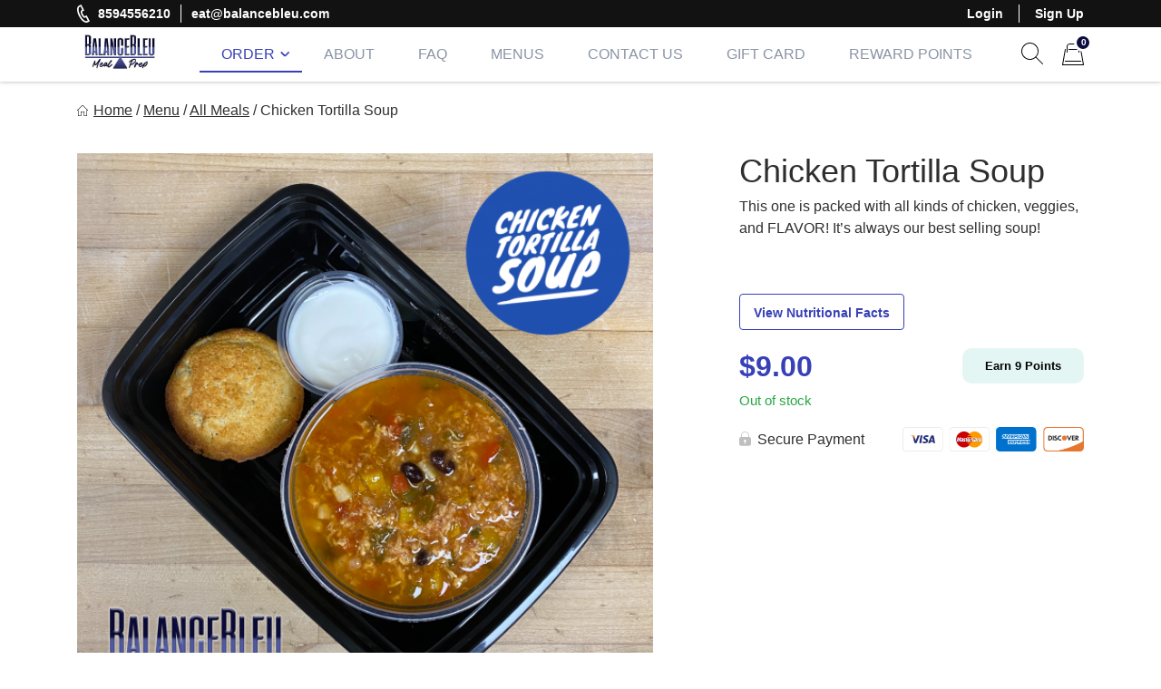

--- FILE ---
content_type: text/html; charset=utf-8
request_url: https://www.google.com/recaptcha/api2/anchor?ar=1&k=6Lc3IVUdAAAAALwyExm-q6mvf6GdWXO3niPEBGuP&co=aHR0cHM6Ly9iYWxhbmNlYmxldS5jb206NDQz&hl=en&v=7gg7H51Q-naNfhmCP3_R47ho&size=invisible&anchor-ms=20000&execute-ms=15000&cb=cg73ya4vceud
body_size: 48305
content:
<!DOCTYPE HTML><html dir="ltr" lang="en"><head><meta http-equiv="Content-Type" content="text/html; charset=UTF-8">
<meta http-equiv="X-UA-Compatible" content="IE=edge">
<title>reCAPTCHA</title>
<style type="text/css">
/* cyrillic-ext */
@font-face {
  font-family: 'Roboto';
  font-style: normal;
  font-weight: 400;
  font-stretch: 100%;
  src: url(//fonts.gstatic.com/s/roboto/v48/KFO7CnqEu92Fr1ME7kSn66aGLdTylUAMa3GUBHMdazTgWw.woff2) format('woff2');
  unicode-range: U+0460-052F, U+1C80-1C8A, U+20B4, U+2DE0-2DFF, U+A640-A69F, U+FE2E-FE2F;
}
/* cyrillic */
@font-face {
  font-family: 'Roboto';
  font-style: normal;
  font-weight: 400;
  font-stretch: 100%;
  src: url(//fonts.gstatic.com/s/roboto/v48/KFO7CnqEu92Fr1ME7kSn66aGLdTylUAMa3iUBHMdazTgWw.woff2) format('woff2');
  unicode-range: U+0301, U+0400-045F, U+0490-0491, U+04B0-04B1, U+2116;
}
/* greek-ext */
@font-face {
  font-family: 'Roboto';
  font-style: normal;
  font-weight: 400;
  font-stretch: 100%;
  src: url(//fonts.gstatic.com/s/roboto/v48/KFO7CnqEu92Fr1ME7kSn66aGLdTylUAMa3CUBHMdazTgWw.woff2) format('woff2');
  unicode-range: U+1F00-1FFF;
}
/* greek */
@font-face {
  font-family: 'Roboto';
  font-style: normal;
  font-weight: 400;
  font-stretch: 100%;
  src: url(//fonts.gstatic.com/s/roboto/v48/KFO7CnqEu92Fr1ME7kSn66aGLdTylUAMa3-UBHMdazTgWw.woff2) format('woff2');
  unicode-range: U+0370-0377, U+037A-037F, U+0384-038A, U+038C, U+038E-03A1, U+03A3-03FF;
}
/* math */
@font-face {
  font-family: 'Roboto';
  font-style: normal;
  font-weight: 400;
  font-stretch: 100%;
  src: url(//fonts.gstatic.com/s/roboto/v48/KFO7CnqEu92Fr1ME7kSn66aGLdTylUAMawCUBHMdazTgWw.woff2) format('woff2');
  unicode-range: U+0302-0303, U+0305, U+0307-0308, U+0310, U+0312, U+0315, U+031A, U+0326-0327, U+032C, U+032F-0330, U+0332-0333, U+0338, U+033A, U+0346, U+034D, U+0391-03A1, U+03A3-03A9, U+03B1-03C9, U+03D1, U+03D5-03D6, U+03F0-03F1, U+03F4-03F5, U+2016-2017, U+2034-2038, U+203C, U+2040, U+2043, U+2047, U+2050, U+2057, U+205F, U+2070-2071, U+2074-208E, U+2090-209C, U+20D0-20DC, U+20E1, U+20E5-20EF, U+2100-2112, U+2114-2115, U+2117-2121, U+2123-214F, U+2190, U+2192, U+2194-21AE, U+21B0-21E5, U+21F1-21F2, U+21F4-2211, U+2213-2214, U+2216-22FF, U+2308-230B, U+2310, U+2319, U+231C-2321, U+2336-237A, U+237C, U+2395, U+239B-23B7, U+23D0, U+23DC-23E1, U+2474-2475, U+25AF, U+25B3, U+25B7, U+25BD, U+25C1, U+25CA, U+25CC, U+25FB, U+266D-266F, U+27C0-27FF, U+2900-2AFF, U+2B0E-2B11, U+2B30-2B4C, U+2BFE, U+3030, U+FF5B, U+FF5D, U+1D400-1D7FF, U+1EE00-1EEFF;
}
/* symbols */
@font-face {
  font-family: 'Roboto';
  font-style: normal;
  font-weight: 400;
  font-stretch: 100%;
  src: url(//fonts.gstatic.com/s/roboto/v48/KFO7CnqEu92Fr1ME7kSn66aGLdTylUAMaxKUBHMdazTgWw.woff2) format('woff2');
  unicode-range: U+0001-000C, U+000E-001F, U+007F-009F, U+20DD-20E0, U+20E2-20E4, U+2150-218F, U+2190, U+2192, U+2194-2199, U+21AF, U+21E6-21F0, U+21F3, U+2218-2219, U+2299, U+22C4-22C6, U+2300-243F, U+2440-244A, U+2460-24FF, U+25A0-27BF, U+2800-28FF, U+2921-2922, U+2981, U+29BF, U+29EB, U+2B00-2BFF, U+4DC0-4DFF, U+FFF9-FFFB, U+10140-1018E, U+10190-1019C, U+101A0, U+101D0-101FD, U+102E0-102FB, U+10E60-10E7E, U+1D2C0-1D2D3, U+1D2E0-1D37F, U+1F000-1F0FF, U+1F100-1F1AD, U+1F1E6-1F1FF, U+1F30D-1F30F, U+1F315, U+1F31C, U+1F31E, U+1F320-1F32C, U+1F336, U+1F378, U+1F37D, U+1F382, U+1F393-1F39F, U+1F3A7-1F3A8, U+1F3AC-1F3AF, U+1F3C2, U+1F3C4-1F3C6, U+1F3CA-1F3CE, U+1F3D4-1F3E0, U+1F3ED, U+1F3F1-1F3F3, U+1F3F5-1F3F7, U+1F408, U+1F415, U+1F41F, U+1F426, U+1F43F, U+1F441-1F442, U+1F444, U+1F446-1F449, U+1F44C-1F44E, U+1F453, U+1F46A, U+1F47D, U+1F4A3, U+1F4B0, U+1F4B3, U+1F4B9, U+1F4BB, U+1F4BF, U+1F4C8-1F4CB, U+1F4D6, U+1F4DA, U+1F4DF, U+1F4E3-1F4E6, U+1F4EA-1F4ED, U+1F4F7, U+1F4F9-1F4FB, U+1F4FD-1F4FE, U+1F503, U+1F507-1F50B, U+1F50D, U+1F512-1F513, U+1F53E-1F54A, U+1F54F-1F5FA, U+1F610, U+1F650-1F67F, U+1F687, U+1F68D, U+1F691, U+1F694, U+1F698, U+1F6AD, U+1F6B2, U+1F6B9-1F6BA, U+1F6BC, U+1F6C6-1F6CF, U+1F6D3-1F6D7, U+1F6E0-1F6EA, U+1F6F0-1F6F3, U+1F6F7-1F6FC, U+1F700-1F7FF, U+1F800-1F80B, U+1F810-1F847, U+1F850-1F859, U+1F860-1F887, U+1F890-1F8AD, U+1F8B0-1F8BB, U+1F8C0-1F8C1, U+1F900-1F90B, U+1F93B, U+1F946, U+1F984, U+1F996, U+1F9E9, U+1FA00-1FA6F, U+1FA70-1FA7C, U+1FA80-1FA89, U+1FA8F-1FAC6, U+1FACE-1FADC, U+1FADF-1FAE9, U+1FAF0-1FAF8, U+1FB00-1FBFF;
}
/* vietnamese */
@font-face {
  font-family: 'Roboto';
  font-style: normal;
  font-weight: 400;
  font-stretch: 100%;
  src: url(//fonts.gstatic.com/s/roboto/v48/KFO7CnqEu92Fr1ME7kSn66aGLdTylUAMa3OUBHMdazTgWw.woff2) format('woff2');
  unicode-range: U+0102-0103, U+0110-0111, U+0128-0129, U+0168-0169, U+01A0-01A1, U+01AF-01B0, U+0300-0301, U+0303-0304, U+0308-0309, U+0323, U+0329, U+1EA0-1EF9, U+20AB;
}
/* latin-ext */
@font-face {
  font-family: 'Roboto';
  font-style: normal;
  font-weight: 400;
  font-stretch: 100%;
  src: url(//fonts.gstatic.com/s/roboto/v48/KFO7CnqEu92Fr1ME7kSn66aGLdTylUAMa3KUBHMdazTgWw.woff2) format('woff2');
  unicode-range: U+0100-02BA, U+02BD-02C5, U+02C7-02CC, U+02CE-02D7, U+02DD-02FF, U+0304, U+0308, U+0329, U+1D00-1DBF, U+1E00-1E9F, U+1EF2-1EFF, U+2020, U+20A0-20AB, U+20AD-20C0, U+2113, U+2C60-2C7F, U+A720-A7FF;
}
/* latin */
@font-face {
  font-family: 'Roboto';
  font-style: normal;
  font-weight: 400;
  font-stretch: 100%;
  src: url(//fonts.gstatic.com/s/roboto/v48/KFO7CnqEu92Fr1ME7kSn66aGLdTylUAMa3yUBHMdazQ.woff2) format('woff2');
  unicode-range: U+0000-00FF, U+0131, U+0152-0153, U+02BB-02BC, U+02C6, U+02DA, U+02DC, U+0304, U+0308, U+0329, U+2000-206F, U+20AC, U+2122, U+2191, U+2193, U+2212, U+2215, U+FEFF, U+FFFD;
}
/* cyrillic-ext */
@font-face {
  font-family: 'Roboto';
  font-style: normal;
  font-weight: 500;
  font-stretch: 100%;
  src: url(//fonts.gstatic.com/s/roboto/v48/KFO7CnqEu92Fr1ME7kSn66aGLdTylUAMa3GUBHMdazTgWw.woff2) format('woff2');
  unicode-range: U+0460-052F, U+1C80-1C8A, U+20B4, U+2DE0-2DFF, U+A640-A69F, U+FE2E-FE2F;
}
/* cyrillic */
@font-face {
  font-family: 'Roboto';
  font-style: normal;
  font-weight: 500;
  font-stretch: 100%;
  src: url(//fonts.gstatic.com/s/roboto/v48/KFO7CnqEu92Fr1ME7kSn66aGLdTylUAMa3iUBHMdazTgWw.woff2) format('woff2');
  unicode-range: U+0301, U+0400-045F, U+0490-0491, U+04B0-04B1, U+2116;
}
/* greek-ext */
@font-face {
  font-family: 'Roboto';
  font-style: normal;
  font-weight: 500;
  font-stretch: 100%;
  src: url(//fonts.gstatic.com/s/roboto/v48/KFO7CnqEu92Fr1ME7kSn66aGLdTylUAMa3CUBHMdazTgWw.woff2) format('woff2');
  unicode-range: U+1F00-1FFF;
}
/* greek */
@font-face {
  font-family: 'Roboto';
  font-style: normal;
  font-weight: 500;
  font-stretch: 100%;
  src: url(//fonts.gstatic.com/s/roboto/v48/KFO7CnqEu92Fr1ME7kSn66aGLdTylUAMa3-UBHMdazTgWw.woff2) format('woff2');
  unicode-range: U+0370-0377, U+037A-037F, U+0384-038A, U+038C, U+038E-03A1, U+03A3-03FF;
}
/* math */
@font-face {
  font-family: 'Roboto';
  font-style: normal;
  font-weight: 500;
  font-stretch: 100%;
  src: url(//fonts.gstatic.com/s/roboto/v48/KFO7CnqEu92Fr1ME7kSn66aGLdTylUAMawCUBHMdazTgWw.woff2) format('woff2');
  unicode-range: U+0302-0303, U+0305, U+0307-0308, U+0310, U+0312, U+0315, U+031A, U+0326-0327, U+032C, U+032F-0330, U+0332-0333, U+0338, U+033A, U+0346, U+034D, U+0391-03A1, U+03A3-03A9, U+03B1-03C9, U+03D1, U+03D5-03D6, U+03F0-03F1, U+03F4-03F5, U+2016-2017, U+2034-2038, U+203C, U+2040, U+2043, U+2047, U+2050, U+2057, U+205F, U+2070-2071, U+2074-208E, U+2090-209C, U+20D0-20DC, U+20E1, U+20E5-20EF, U+2100-2112, U+2114-2115, U+2117-2121, U+2123-214F, U+2190, U+2192, U+2194-21AE, U+21B0-21E5, U+21F1-21F2, U+21F4-2211, U+2213-2214, U+2216-22FF, U+2308-230B, U+2310, U+2319, U+231C-2321, U+2336-237A, U+237C, U+2395, U+239B-23B7, U+23D0, U+23DC-23E1, U+2474-2475, U+25AF, U+25B3, U+25B7, U+25BD, U+25C1, U+25CA, U+25CC, U+25FB, U+266D-266F, U+27C0-27FF, U+2900-2AFF, U+2B0E-2B11, U+2B30-2B4C, U+2BFE, U+3030, U+FF5B, U+FF5D, U+1D400-1D7FF, U+1EE00-1EEFF;
}
/* symbols */
@font-face {
  font-family: 'Roboto';
  font-style: normal;
  font-weight: 500;
  font-stretch: 100%;
  src: url(//fonts.gstatic.com/s/roboto/v48/KFO7CnqEu92Fr1ME7kSn66aGLdTylUAMaxKUBHMdazTgWw.woff2) format('woff2');
  unicode-range: U+0001-000C, U+000E-001F, U+007F-009F, U+20DD-20E0, U+20E2-20E4, U+2150-218F, U+2190, U+2192, U+2194-2199, U+21AF, U+21E6-21F0, U+21F3, U+2218-2219, U+2299, U+22C4-22C6, U+2300-243F, U+2440-244A, U+2460-24FF, U+25A0-27BF, U+2800-28FF, U+2921-2922, U+2981, U+29BF, U+29EB, U+2B00-2BFF, U+4DC0-4DFF, U+FFF9-FFFB, U+10140-1018E, U+10190-1019C, U+101A0, U+101D0-101FD, U+102E0-102FB, U+10E60-10E7E, U+1D2C0-1D2D3, U+1D2E0-1D37F, U+1F000-1F0FF, U+1F100-1F1AD, U+1F1E6-1F1FF, U+1F30D-1F30F, U+1F315, U+1F31C, U+1F31E, U+1F320-1F32C, U+1F336, U+1F378, U+1F37D, U+1F382, U+1F393-1F39F, U+1F3A7-1F3A8, U+1F3AC-1F3AF, U+1F3C2, U+1F3C4-1F3C6, U+1F3CA-1F3CE, U+1F3D4-1F3E0, U+1F3ED, U+1F3F1-1F3F3, U+1F3F5-1F3F7, U+1F408, U+1F415, U+1F41F, U+1F426, U+1F43F, U+1F441-1F442, U+1F444, U+1F446-1F449, U+1F44C-1F44E, U+1F453, U+1F46A, U+1F47D, U+1F4A3, U+1F4B0, U+1F4B3, U+1F4B9, U+1F4BB, U+1F4BF, U+1F4C8-1F4CB, U+1F4D6, U+1F4DA, U+1F4DF, U+1F4E3-1F4E6, U+1F4EA-1F4ED, U+1F4F7, U+1F4F9-1F4FB, U+1F4FD-1F4FE, U+1F503, U+1F507-1F50B, U+1F50D, U+1F512-1F513, U+1F53E-1F54A, U+1F54F-1F5FA, U+1F610, U+1F650-1F67F, U+1F687, U+1F68D, U+1F691, U+1F694, U+1F698, U+1F6AD, U+1F6B2, U+1F6B9-1F6BA, U+1F6BC, U+1F6C6-1F6CF, U+1F6D3-1F6D7, U+1F6E0-1F6EA, U+1F6F0-1F6F3, U+1F6F7-1F6FC, U+1F700-1F7FF, U+1F800-1F80B, U+1F810-1F847, U+1F850-1F859, U+1F860-1F887, U+1F890-1F8AD, U+1F8B0-1F8BB, U+1F8C0-1F8C1, U+1F900-1F90B, U+1F93B, U+1F946, U+1F984, U+1F996, U+1F9E9, U+1FA00-1FA6F, U+1FA70-1FA7C, U+1FA80-1FA89, U+1FA8F-1FAC6, U+1FACE-1FADC, U+1FADF-1FAE9, U+1FAF0-1FAF8, U+1FB00-1FBFF;
}
/* vietnamese */
@font-face {
  font-family: 'Roboto';
  font-style: normal;
  font-weight: 500;
  font-stretch: 100%;
  src: url(//fonts.gstatic.com/s/roboto/v48/KFO7CnqEu92Fr1ME7kSn66aGLdTylUAMa3OUBHMdazTgWw.woff2) format('woff2');
  unicode-range: U+0102-0103, U+0110-0111, U+0128-0129, U+0168-0169, U+01A0-01A1, U+01AF-01B0, U+0300-0301, U+0303-0304, U+0308-0309, U+0323, U+0329, U+1EA0-1EF9, U+20AB;
}
/* latin-ext */
@font-face {
  font-family: 'Roboto';
  font-style: normal;
  font-weight: 500;
  font-stretch: 100%;
  src: url(//fonts.gstatic.com/s/roboto/v48/KFO7CnqEu92Fr1ME7kSn66aGLdTylUAMa3KUBHMdazTgWw.woff2) format('woff2');
  unicode-range: U+0100-02BA, U+02BD-02C5, U+02C7-02CC, U+02CE-02D7, U+02DD-02FF, U+0304, U+0308, U+0329, U+1D00-1DBF, U+1E00-1E9F, U+1EF2-1EFF, U+2020, U+20A0-20AB, U+20AD-20C0, U+2113, U+2C60-2C7F, U+A720-A7FF;
}
/* latin */
@font-face {
  font-family: 'Roboto';
  font-style: normal;
  font-weight: 500;
  font-stretch: 100%;
  src: url(//fonts.gstatic.com/s/roboto/v48/KFO7CnqEu92Fr1ME7kSn66aGLdTylUAMa3yUBHMdazQ.woff2) format('woff2');
  unicode-range: U+0000-00FF, U+0131, U+0152-0153, U+02BB-02BC, U+02C6, U+02DA, U+02DC, U+0304, U+0308, U+0329, U+2000-206F, U+20AC, U+2122, U+2191, U+2193, U+2212, U+2215, U+FEFF, U+FFFD;
}
/* cyrillic-ext */
@font-face {
  font-family: 'Roboto';
  font-style: normal;
  font-weight: 900;
  font-stretch: 100%;
  src: url(//fonts.gstatic.com/s/roboto/v48/KFO7CnqEu92Fr1ME7kSn66aGLdTylUAMa3GUBHMdazTgWw.woff2) format('woff2');
  unicode-range: U+0460-052F, U+1C80-1C8A, U+20B4, U+2DE0-2DFF, U+A640-A69F, U+FE2E-FE2F;
}
/* cyrillic */
@font-face {
  font-family: 'Roboto';
  font-style: normal;
  font-weight: 900;
  font-stretch: 100%;
  src: url(//fonts.gstatic.com/s/roboto/v48/KFO7CnqEu92Fr1ME7kSn66aGLdTylUAMa3iUBHMdazTgWw.woff2) format('woff2');
  unicode-range: U+0301, U+0400-045F, U+0490-0491, U+04B0-04B1, U+2116;
}
/* greek-ext */
@font-face {
  font-family: 'Roboto';
  font-style: normal;
  font-weight: 900;
  font-stretch: 100%;
  src: url(//fonts.gstatic.com/s/roboto/v48/KFO7CnqEu92Fr1ME7kSn66aGLdTylUAMa3CUBHMdazTgWw.woff2) format('woff2');
  unicode-range: U+1F00-1FFF;
}
/* greek */
@font-face {
  font-family: 'Roboto';
  font-style: normal;
  font-weight: 900;
  font-stretch: 100%;
  src: url(//fonts.gstatic.com/s/roboto/v48/KFO7CnqEu92Fr1ME7kSn66aGLdTylUAMa3-UBHMdazTgWw.woff2) format('woff2');
  unicode-range: U+0370-0377, U+037A-037F, U+0384-038A, U+038C, U+038E-03A1, U+03A3-03FF;
}
/* math */
@font-face {
  font-family: 'Roboto';
  font-style: normal;
  font-weight: 900;
  font-stretch: 100%;
  src: url(//fonts.gstatic.com/s/roboto/v48/KFO7CnqEu92Fr1ME7kSn66aGLdTylUAMawCUBHMdazTgWw.woff2) format('woff2');
  unicode-range: U+0302-0303, U+0305, U+0307-0308, U+0310, U+0312, U+0315, U+031A, U+0326-0327, U+032C, U+032F-0330, U+0332-0333, U+0338, U+033A, U+0346, U+034D, U+0391-03A1, U+03A3-03A9, U+03B1-03C9, U+03D1, U+03D5-03D6, U+03F0-03F1, U+03F4-03F5, U+2016-2017, U+2034-2038, U+203C, U+2040, U+2043, U+2047, U+2050, U+2057, U+205F, U+2070-2071, U+2074-208E, U+2090-209C, U+20D0-20DC, U+20E1, U+20E5-20EF, U+2100-2112, U+2114-2115, U+2117-2121, U+2123-214F, U+2190, U+2192, U+2194-21AE, U+21B0-21E5, U+21F1-21F2, U+21F4-2211, U+2213-2214, U+2216-22FF, U+2308-230B, U+2310, U+2319, U+231C-2321, U+2336-237A, U+237C, U+2395, U+239B-23B7, U+23D0, U+23DC-23E1, U+2474-2475, U+25AF, U+25B3, U+25B7, U+25BD, U+25C1, U+25CA, U+25CC, U+25FB, U+266D-266F, U+27C0-27FF, U+2900-2AFF, U+2B0E-2B11, U+2B30-2B4C, U+2BFE, U+3030, U+FF5B, U+FF5D, U+1D400-1D7FF, U+1EE00-1EEFF;
}
/* symbols */
@font-face {
  font-family: 'Roboto';
  font-style: normal;
  font-weight: 900;
  font-stretch: 100%;
  src: url(//fonts.gstatic.com/s/roboto/v48/KFO7CnqEu92Fr1ME7kSn66aGLdTylUAMaxKUBHMdazTgWw.woff2) format('woff2');
  unicode-range: U+0001-000C, U+000E-001F, U+007F-009F, U+20DD-20E0, U+20E2-20E4, U+2150-218F, U+2190, U+2192, U+2194-2199, U+21AF, U+21E6-21F0, U+21F3, U+2218-2219, U+2299, U+22C4-22C6, U+2300-243F, U+2440-244A, U+2460-24FF, U+25A0-27BF, U+2800-28FF, U+2921-2922, U+2981, U+29BF, U+29EB, U+2B00-2BFF, U+4DC0-4DFF, U+FFF9-FFFB, U+10140-1018E, U+10190-1019C, U+101A0, U+101D0-101FD, U+102E0-102FB, U+10E60-10E7E, U+1D2C0-1D2D3, U+1D2E0-1D37F, U+1F000-1F0FF, U+1F100-1F1AD, U+1F1E6-1F1FF, U+1F30D-1F30F, U+1F315, U+1F31C, U+1F31E, U+1F320-1F32C, U+1F336, U+1F378, U+1F37D, U+1F382, U+1F393-1F39F, U+1F3A7-1F3A8, U+1F3AC-1F3AF, U+1F3C2, U+1F3C4-1F3C6, U+1F3CA-1F3CE, U+1F3D4-1F3E0, U+1F3ED, U+1F3F1-1F3F3, U+1F3F5-1F3F7, U+1F408, U+1F415, U+1F41F, U+1F426, U+1F43F, U+1F441-1F442, U+1F444, U+1F446-1F449, U+1F44C-1F44E, U+1F453, U+1F46A, U+1F47D, U+1F4A3, U+1F4B0, U+1F4B3, U+1F4B9, U+1F4BB, U+1F4BF, U+1F4C8-1F4CB, U+1F4D6, U+1F4DA, U+1F4DF, U+1F4E3-1F4E6, U+1F4EA-1F4ED, U+1F4F7, U+1F4F9-1F4FB, U+1F4FD-1F4FE, U+1F503, U+1F507-1F50B, U+1F50D, U+1F512-1F513, U+1F53E-1F54A, U+1F54F-1F5FA, U+1F610, U+1F650-1F67F, U+1F687, U+1F68D, U+1F691, U+1F694, U+1F698, U+1F6AD, U+1F6B2, U+1F6B9-1F6BA, U+1F6BC, U+1F6C6-1F6CF, U+1F6D3-1F6D7, U+1F6E0-1F6EA, U+1F6F0-1F6F3, U+1F6F7-1F6FC, U+1F700-1F7FF, U+1F800-1F80B, U+1F810-1F847, U+1F850-1F859, U+1F860-1F887, U+1F890-1F8AD, U+1F8B0-1F8BB, U+1F8C0-1F8C1, U+1F900-1F90B, U+1F93B, U+1F946, U+1F984, U+1F996, U+1F9E9, U+1FA00-1FA6F, U+1FA70-1FA7C, U+1FA80-1FA89, U+1FA8F-1FAC6, U+1FACE-1FADC, U+1FADF-1FAE9, U+1FAF0-1FAF8, U+1FB00-1FBFF;
}
/* vietnamese */
@font-face {
  font-family: 'Roboto';
  font-style: normal;
  font-weight: 900;
  font-stretch: 100%;
  src: url(//fonts.gstatic.com/s/roboto/v48/KFO7CnqEu92Fr1ME7kSn66aGLdTylUAMa3OUBHMdazTgWw.woff2) format('woff2');
  unicode-range: U+0102-0103, U+0110-0111, U+0128-0129, U+0168-0169, U+01A0-01A1, U+01AF-01B0, U+0300-0301, U+0303-0304, U+0308-0309, U+0323, U+0329, U+1EA0-1EF9, U+20AB;
}
/* latin-ext */
@font-face {
  font-family: 'Roboto';
  font-style: normal;
  font-weight: 900;
  font-stretch: 100%;
  src: url(//fonts.gstatic.com/s/roboto/v48/KFO7CnqEu92Fr1ME7kSn66aGLdTylUAMa3KUBHMdazTgWw.woff2) format('woff2');
  unicode-range: U+0100-02BA, U+02BD-02C5, U+02C7-02CC, U+02CE-02D7, U+02DD-02FF, U+0304, U+0308, U+0329, U+1D00-1DBF, U+1E00-1E9F, U+1EF2-1EFF, U+2020, U+20A0-20AB, U+20AD-20C0, U+2113, U+2C60-2C7F, U+A720-A7FF;
}
/* latin */
@font-face {
  font-family: 'Roboto';
  font-style: normal;
  font-weight: 900;
  font-stretch: 100%;
  src: url(//fonts.gstatic.com/s/roboto/v48/KFO7CnqEu92Fr1ME7kSn66aGLdTylUAMa3yUBHMdazQ.woff2) format('woff2');
  unicode-range: U+0000-00FF, U+0131, U+0152-0153, U+02BB-02BC, U+02C6, U+02DA, U+02DC, U+0304, U+0308, U+0329, U+2000-206F, U+20AC, U+2122, U+2191, U+2193, U+2212, U+2215, U+FEFF, U+FFFD;
}

</style>
<link rel="stylesheet" type="text/css" href="https://www.gstatic.com/recaptcha/releases/7gg7H51Q-naNfhmCP3_R47ho/styles__ltr.css">
<script nonce="grTPUKq1vtekaETrSZEDWQ" type="text/javascript">window['__recaptcha_api'] = 'https://www.google.com/recaptcha/api2/';</script>
<script type="text/javascript" src="https://www.gstatic.com/recaptcha/releases/7gg7H51Q-naNfhmCP3_R47ho/recaptcha__en.js" nonce="grTPUKq1vtekaETrSZEDWQ">
      
    </script></head>
<body><div id="rc-anchor-alert" class="rc-anchor-alert"></div>
<input type="hidden" id="recaptcha-token" value="[base64]">
<script type="text/javascript" nonce="grTPUKq1vtekaETrSZEDWQ">
      recaptcha.anchor.Main.init("[\x22ainput\x22,[\x22bgdata\x22,\x22\x22,\[base64]/[base64]/[base64]/KE4oMTI0LHYsdi5HKSxMWihsLHYpKTpOKDEyNCx2LGwpLFYpLHYpLFQpKSxGKDE3MSx2KX0scjc9ZnVuY3Rpb24obCl7cmV0dXJuIGx9LEM9ZnVuY3Rpb24obCxWLHYpe04odixsLFYpLFZbYWtdPTI3OTZ9LG49ZnVuY3Rpb24obCxWKXtWLlg9KChWLlg/[base64]/[base64]/[base64]/[base64]/[base64]/[base64]/[base64]/[base64]/[base64]/[base64]/[base64]\\u003d\x22,\[base64]\\u003d\x22,\[base64]/DrQxEBzs1w4F+wqs+ZMKWblfDoxZIZWPDvsKdwppueMKgdsK3wqQRUMO0w7hCC3IiwrbDicKMHU3DhsOOwo7DgMKoXxBFw7ZvGB1sDSHDvDFjYk1EwqLDo1gjeF9CV8OVwobDscKZwqjDnUBjGCzCpMKMKsKgMcOZw5vCnikIw7UjXkPDjW0uwpPCiAMIw77DnR/[base64]/Cl8ORaMOdM00GwrJAXBLCgsOzVFjChsOkEMKfcXDCnsKLPQ0PMMOBfmbCg8OwesKfwq7CljxewrPCtForL8O3IsOteEkzwrzDnxpDw7kjPAg8F1ISGMKrbFo0w7sDw6nCoSgCdwTCjzzCksK1WXAWw4BWwpBiP8ONBVByw67Dv8KEw646w6/DinHDmsOHPRoBbyodw7YHQsK3w53DlBs3w4TCtSwEQxfDgMOxw5DCmMOvwog1wr/[base64]/DohlRw6fDjzMKCMOmwoERwpvCkTfDqCPDgsKTwpFLJXEeSMKHaEbCq8OdLijDscO+wohtwp4kPsOGwopYY8OaQBNVfsOlwqDDsBRIw5bCnQfDuHfClEXDtMOVwrlMw6LCoynDiwJ/w4E8wqnDtcOmwoYgT1DDj8OddRdbZURgwrNDFHPClcOMeMKTXXtpwqhDwpdUF8KvGsOLw5PDhcKow7DDoHE9bcKPQTzCrFJgJz1WwqNMeUIwT8Kcbm9sTlhgOkN6Qyw/O8OeMCUCwqXDikXDqcKowq4Uw7/[base64]/[base64]/CviTCl3bDr8Osw7bCo8K7woxYwrYIMsOdccO6NToHwrF2wp1hBDzDjsOJAXZzwrbDk0/CjwTCpGvCizzDuMOsw6powoJzw7JDfTHCkkrDvzHDgsONfA0JVcOfe18QZ23Dm1wQPSDCrH5pPsOcwqg7PxASZxvDusK2PEZQwrHDgzDDtsKOw5AoDkTDr8OYFWLDkwA0bMKaUlw8w6nDhknDj8KWw7R4w4s/[base64]/M1YFw5vCqsK1wqVdwrfDlsO5aj/ClzrCrsKiDMOxwoDCpn3Ci8ODNMOqAsOwaS5iw6cXRcKILsOgMMK1wqnDqSHDvcKvw5c0J8KyPWnDlHl/wrw4Y8OjHAZLU8OVwqtVfnXCj1PDv1vChCTCjWtgwqk8w4HDgT/CvCURwqdDw7fCtjPDncOyUXnCrFLCjsOFwpzDkMKWHUPDrMK9w68Fwq/DusOjw7nDlCBHK2lfw45iw4oANSHCsh0lw6TCp8OdOxQhXsKBwpjCiSERwp9/XcOJwo8RR2/CuXXDm8KTesKjf3UiKMKkwostw5/CuwVXC3s+PSB7wrLDuFU2w740wqJAeG7Do8OXwpnChgcDQMK4GcO8wrBpBSJLwrAzRsKJY8KKdnB+MS/Dk8Kiwq/CjMK7X8Ogw6rCqgYfwr/Dr8KyesKFw5VNwp/[base64]/CjRNRwoR6JMKQw5V1EmcuwrnCtQRfBWPDhzLDscKydG1eworCjnTDsloMw6VXwqPCuMOFwpRGfcKEI8KYfMKBw6Y3w7fDgRUWYMKCAsK5w4nCusKtwpPDgMKeW8K1w5DCpcOlw4nDrMKbw40awoVUUzwrecOvw47DpcOFHEB/AV0aw4QoGTnCqsO0PMOYw4XClcOpw6LCocOvHMOJXxXDusKLR8OaSznCtMKdwoV9wpzDvcOWw6rDmBPCs3TDt8Kzfj3Dr3LDmVFlwqPCl8OHw4FnwpzCvsKOSsK/wprCssKkwpspUcKLwpnCmhHDlHrCrCHCnDfCo8O2X8KRw53Dm8KbwqDDhcOEwpnDpXbDucOrLcOJLEbCncOxNsKvw4gDGmRUEMOdUsKncxQIdkDDssKLwozCpMKrw50uw5xcGyTDg0rDj0DDqMO1wqvDl1Ixw5NnTx0Xw5PDtj/[base64]/wpLDs8OERgJVYAHDn8KiNgzCocKxw5nDnkMyw73CiWXDjsKiwr7Cl03CoBJsAkEYwprDh0XCuUtaTsOfwqUhGTLDnwkFVMKzw6TDj0ddwoHCtcOYSR/CnSjDg8KbSsOsT2HDgsObM2sESEMoXkxZwqnCgALDkzFww77CjnHDnF5SXMKNw7jDhUbDmVk8w7vDn8O7bSTCkcODV8ObCHojaxXDpAVIwrgxwqvDmA3Crg0pwrvDq8KJY8KYbcK2w7bDhsK1w5pxBcO+P8KpOmvCvgbDmhwnCiPCjcOcwq0/NVx8w73Dp2EmIBbCknhCasKXQgpSw7vDmXLCs30Xwr9TwpVQQBbCksOEW3VQA2Z+w5LCug13wrzDlsKkfCzCocKQw6jDsk7Djz7CnsKswqHCvcK2w7QJS8Ojw4zDlhjCn1vDtUzCvz88wo9rw4/[base64]/MkXDjHDClmnCrm/Dq08SSF/[base64]/DmXNDw6Z6wpIewqhTwplcwo1EAWPChk/Cl8KHw7fDtsKIw5okwpl8wqpUwonCo8KdADAIw4Y9woVKw7LCjQXDvsOGeMKAHUPCv2tjU8O1QRR0f8KjwprDlizCoCYKw61EwoPDrcKUw44jQMK3wq5Ww59EdCkCw6g0OkI+wqvDiiXCgMKZH8KGDsOXOUELTDZ1wofCusO9wppBAMKmwqA4woQnw6PCrsKEDTV/BmbCvcO9w6LCjkTDksOwQMOtL8OEGzLCs8K2fcO3C8KBAyLDshADWQ/CrcO8GcKIw4HDuMOlAsOmw5dTw4c8wqfDlykiaRnDiXzChGJIF8KlVsKNTsKPa8K4LcOkwpsMw5vDiGzCscKNHcKUwoTDrmvCrcOnwo8WZAxTwpsbwrnDhAXCokHChQsZRcKQBsKNw40DG8Kfw4Q+F3LDvDBNwq/DnnTDiGl5WhDDv8OYDcKiDMO9w4JBwoECesOqEmJGw57Dk8OYw7DCicKZNWYEG8OmdcOOw5fDkMOIecKcPcKWwptBEsOsPMODR8OEJcO/TsO/wqXCoxlvwqZac8K1eVYDIsOawq/DjgHDqyZgw7bCl13Cp8K9w5DDtiTDq8ORwqTCssOrYMO/[base64]/Cp2HDvUfDsVjDvDsuw4Rewo01w7xrw4TDhzsaw6dAw7XCnMKSNcK4w5xQLcKzw6zChELCiXACa15fdMKbT1HDnsKXw5RxACTCq8KTBcOIDitMwopGX11YHgMdwqZdeGF6w7Umw4J8ZMOyw4t1VcOUwqnCsn1YSsKxwoDCiMOZQ8OHesO6anLDv8K/wo0ww4EEwrtvGsKyw7F/w4jCosOCOcKmK2bCu8Kwwo/CmMKibsODDMOuw50RwoQIb0ARwr/DtMOcwoLCuSfDhMO9w5Ykw4bCtEDCgx1XB8OrwrTCkhFBLnHCvlAvFMKXfcKjQ8KwGVHCvjV7wq/DssOgNBXCp3ZpI8KyCsOFw7xBQ1vCoy9kw7LDni1Kw4/DnhkoXcK5U8OhH2HCscO5wqfDtAfDknIsWcKsw5zDnMOoOzXCj8ONf8Ofw7M5fl/DnVUvw47DtWovw4Jvw7RlwqHCrMKxwrjCkw0jw5HDlXgPQMK+fz4qfcKiJRBvw5wFwqhjdWnDhVrChcOlw7JEw7fDsMOiw4RFw592w7JZwr3CuMOda8OoHA0ZFz7Cn8OUwoI7wqzCj8K2wo8lDQdhBRFmw5VNSsOAw5EqZ8KGTyhcwp/[base64]/[base64]/[base64]/CiVnDtGPDsUrDkMK5ZMKDNsKMwo7CvcOYGjgswrHCocOOUwliw77DjMOAwrjDrsK8T8KkEENOw75WwpoZwovChMOawpIWWirCvsKUw4lAShVowoEoI8KOTCjCpgZ/Smt1w59ZQ8OPH8K0w6cXw5VzI8KmfQZhwpNWwq7DmsOpB1J+w4rCucKwwqTDocOLHlnDpFsMw5fDiB8TacOgCwkYaRnCngzCkBN0w5Q3CXRGwpxIYcKUeDhiw5jDmwzDlsKgw54swqTDvcOawrHCoRdGacKEwqDDs8O5R8KDaFrDkxfDr0/[base64]/wo11XcO9DFswwpLCp8KSLUrDp8OWw7xNwpsMwqk0dwHDt3HDrHPDjwMFIx0nd8K8LsKKw6UCNUXDjcKQw6/DqsK4PVHCihnCssOxDsO/[base64]/DlwDCsDEywqXDt3Anw7bCjcOnWsKVwpfDkcKAUD8wwo3CnW8/MMKCwqUMQ8Ocw74eW3dyJcONSsKES2zDsjh3wp4Pw7jDuMKUw7M4SMO7w6fClsOHwrrDn3/[base64]/wqLCiihANhMCXVtnw7VkYsKcw6JHw5TDmMObw4QWw6LDuEjClMKuw5fDlybDvDc+w5MED3rDo2Riw7bCrG/CignDssOvwpPCk8KMIsKxwo5owqQZWXwoQnxiw6lvw6fCkHvCkcOmwoTCkMKzwpPCksKxLFNQNxgfDWhRAUXDuMKfwpgDw60RPMK1Q8O2w4HCl8OYN8Ogw7XCoXUVPcOkBXLCqXA+w73DuSjClWR3bsO3w4cQw5PCpEhvFw/DisK0w6cBCsOYw5TDmcOcEsOEwqEIOz3CvVLCgzJ0w4jCsHlOWcKfOl3Dth1jw4dkaMKTYcKvc8KtVkZSwrQNw5Bow4F+wodOw6HDpRw/L3ghH8KAw7F+F8Olwp7DgsO1LsKJw6DDrVxVAcOKTMKoVnLCpX9gwqxtw7vCsXhzZANGw4DChCMkwrRzR8KdA8OPMx0lAhZfwrzCh153wrjCuEnDqDXDu8KxS0vCq3ljN8OHw4RLw5YdIMO/S0UZQ8ODbsKEw4FWw5QzZTdLd8Oew5jCg8O2fsK8OTLCv8KuIMKcw47CssO1w4EOw7nDhsOpwr9pAi0fwoXDnMO4cE/DtcO+c8O+wrwkfsOsUk0KZjjDn8OrX8KlwpHCpcO+aFnCtCHDslfCpyNzWMOFU8OxwpHChcOTwpdEwqhsV2VIGsOvwr88DcOKewzCh8KuXwjDsBADfERELRbCmMKVwpYtKR/CkcKAU27DlSfCsMOUw5NnDsKNwrPCucKFX8O7I3fDscKVwqUmwovCvcK5w7TDvgHClFg0wpo7wqoaw6PCvcKzwpXDpsO/EcKtH8Oiw5Vxw6fDuMK4wr8Nw5LDuR8dJMKnLcKZNgzCqcOlGkLCi8K3wpRuw44kw4ttPcOlUsK8w5sMw73DlnnCj8KRwrXCiMKzGxMZw4hQasKAcMKJUcKHa8O/[base64]/THMwwrYgw5LCmsOof8KIw444w7URIMKuw6bCiMOMwqhRCsKMw6YlwojCn1nDtcOuwpjCtMO8wppUCcOfQsK5wrvCryvCvMK4w7JjaRhTdUjDqsO+SkAQc8KecXPDiMONwqLDiEQNw4PDvQXCpF3Co0RSIsKsw7TDrHgrw5bChmhdw4HCjF/CqcOQB0M6wpvCgsOWw5PDm3vCrsOvHsO1QAMKGxRfVsOuwojDqF8YaR/DscONw5zCqMO9QMKlwqIDXj/[base64]/Dj2XCq8O/bMOewr4SbcKuJilmwowvecODETUZRUxOwrLCv8KTw4bDnXtyfMKcwrBULEvDqEMlW8OBaMKYwpFYwp56w4RqwofDncKJIcOMV8K+wq7DpHHDs2B+wp/CoMK1JsKGDMKkd8O1ZcKSdsOEYcOUPwFmWMO7BDh0GH8HwrY1McOVworCscK5wrnDg1LDtDTDmMOVY8K+eU1GwoEXPxJOWsKAw4ALBsOpw5jCicOgOkU5BsKbwrvCuhEsw57DhVrCiigew4RROh0qw7vDiWNhVELCv29Iw73CrXfChV1dwq9zLsO/wprDvj3DlsONw5NMwq7Dt2pVwqVXQMOKSMOUG8OeAy7Dvxl9VFs8F8OwOgQMw6/CkH3DksKXw6bClcKgC0Yhw48bw6dJRCFWw7XCmWvCnMK5Kw3CuC/Cim3CoMKxJUofOX4wwrfCv8OQbsOnwqbCk8KCNMKWfMOcGw/CscOXHFHClsOmAC01w54iSBMWwrR6wo8cfMOiwpcXw5HCrcOVwpkgNUzCs3Z2G3LDiW3Dm8KNw7TDscOnAsOFwrrDhHhNw6xNZsKkw6t8fXPClsKnQMOgwpEGwoJWeU4mJcOSw4nDhcO/RsKEIMOLw6DCpR0kw47DocKjJ8K9eAnDg0cTwq3DtcKbwpDDjcKsw49jEcO1w64wEsKbFXEywqDDlysCXnocJyfDpEvDpFpIQjvClsOYw4FxfMKXEAcNw61rXMOYwoNTw7fCo3Q/[base64]/Dq8KMw4fCmHrDnwnCtsOvMBNjCcOiw7p4wpLCu8OSwp0Rw6B9wpoRQ8Kyw6jDn8KSSibClsOzw64+w6bDsW0fw7DDr8KSGnYFTyvCgjVgYMO7cT/[base64]/ClFYTa8KIw7LCnAwIGwXDhwl8NcKAS8OxUz/DrcO2wqQUN8KlFikZw4Umw5TDh8OYVRHDuWXDu8KeBWQGw53Cj8Khw5fDjMOTwqvCryIZwpfCg0bCicOzHCV7S3lXwpXCk8OZwpXCg8Kyw6RoaBx1Dmc+wpfCkUfDilXCvsOaw43DncO2fHLDozbCkMKRw7/Do8K2wrMcSyHCpBw1Gh7Cv8KoK2nCmAvCh8ODw67Do2s1UGtYw6jDn2jCqytIMwh/w5nDtTJXVj1GIMKCdMO9HQTDkMOaScOlw60hP0FKwo/CiMOTCcKAAgMpFMOQw6zCkQ3CjGU8wrTDtcORwoXCisOPw53CsMK5wo8Lw7PCssOCDMKMwonCpwlcwqI1UynCqsKcwqLCiMKcPMO9Pg3Dv8KkDADDvGDCucKVw6hkUsKuw53DgwnCksK7ZVp/HMOKMMOEwq3DrMO4wrMWwrzCp14GwpjCscK8w6JaSMOOecK0RGzCucOlVsK0wo0MEkEHW8OWw5d7wox7GsK+dcKmw7PCvw/Cp8KxL8OWaTfDgcOPf8KyGMOOw41cwr/[base64]/CiD/DuW3DrB9hQMOvTALDhcKoY8OrwohUw77CqwPCk8KrwrFNw5ZEw7HCqkx0FsK8MVR/w6sNw4E4woDDrywcbMKHw6QTwoDDnMOnw7fCvAEcJ17DqcKVwo8iw4DClw15XcK6LMK5w5pBw5pXfRbDicOAwqrDuyIZwoLCuRlsw7rDlBclwqPDp3t8wrdeGWnCm3/Dg8KbwqzCgsKnwrpRw4DChMKCUXvDjcKJa8Kgwpd7wqxyw7rCnwEqwoE/w5fDqGpLwrPDjsO/wowYZgLDrSMHwpPDkFfCj3XCssOXFcKEccK4worDrsKvwqHCr8KpeMK8wqzDscKPw4low4dXbgkBT2gsecOLRXjDnMKif8O6w4p2ECtYw5xPFsOVIcKZacOGw7Aawr5rP8OCwrBJPMKtwpkCw5loS8KDCcO8JMOEFnxUwp/Cl2XCosK6wq/DgcK6ecKAYFEMJX04M1p8wosxPH3Ci8OQwrIMLT06w7MgDhzCrsOEw67CkEfDs8K5W8OYIMK/wokkb8OgTjhWRnA+cBfDvxLDjsKMJsK/wq/Ck8KbTB7Cv8KhWlbDr8KYKnA4E8OrecOVwpzCpg7DnMKNwrrDocOwwprCsCVNdkorwrEFJzTDk8KhwpVpw7MSwo8qw7HDrsO4GnoZwr0uw67Cjz/Cm8OkFMO0K8K+w6TCmMKdNkBmwr0RflgbLsKxw63CtzTDn8K6wr0AZMK7DzAUw4vCvHTCtC7CjkbCpcO6wr5ND8O9wqrCmsOtTcKAwoF2w7TCvkDDvMO5U8KUw4wkwoVofmspw4HCrsO2T2pBwpRpw6HCpX1bw5o/CjMaw6M4w73DrcO7N08jdlPDhMO9wqFHZMKAwrLDi8OqNsK1WsO1KsK5YWnDg8KFw4nDgsOTEkk5ZUvDj312wpTDpVDCu8KpbcOXUsOdThlPJ8K6wp/[base64]/Dm3VAw47ChcOKE8KZwogBSMKewpQDw6Y1w6/CjcOZw6NVesOuw7jCnMKBw6RewoTCqsOtw7LDn1jCgh0ySEbDgWwVBjhbfMOZIMObwqsuwpVswoXDjko+wroMwqrDuFXChsKCw6fDn8OXIMORw6dYwqxqEGJHF8Kiw7lBw7DCvsKKw6vCmyvDqcOxISpZV8KbL0BGWQ4gci/[base64]/CghY2w7XCn8KKWhcLw5Nsw4t1wpzDrhTCrgDCp8O+w7DDsMKGIy5ES8K7w6rDtQrDkXMoGcOLQMOkw586OsOpwr/CvsKkwp7DksKyDxF8ZRPDh3fCjsONwr/CrToPwoTCoMOqGF3CrMK+d8OWasO5wovDliXCtghvRC7CsGU4w4vCmApHWsK1McKMNWXCi2fCrmQYZMOXEMKmwrXCtmIzw7bCmsKWw4R7AC3DnzlDPSTDkDlnwr/[base64]/[base64]/DlsKfwp3Ch2QtworCisKfbsOfwosoLAHCtMK/aws/w4/Drh/DmQBSwqNHOFZfbFzDhSfCp8OzAxfDusKRwp0oT8O1wrjCn8Ocw6TChcKzwpfCq3fDnXHDnMOmfn3CncOadDPDm8OUw7DDrnnCmsKtFgTDqcK3OsK4w5fCvS3Dj1tAw7kicHnCpsKBS8KFZsOxRMOfS8KlwoMoA2nCrgjDqcOeBsKYw5DDuxHCjkUhw6/Cj8O4wq7CtMKGPBPDmMOiw4UiXSjCucKTe0tudCzDg8KrYkg1eMOIe8KEbcOawr/[base64]/DncK5w5/[base64]/BsKHXgzDjsOJPAzDlsKfZsKGUU/[base64]/DkMOCw7BUwq/DsExnPXJmRsO6wpkdRsK1w74eTkXCl8KseGjDjMOFw4h0w6nDtMKDw494fwApw6/ChhVew6ZNXTsbw6TDusKQw7/DqMOwwr5ow4bDhxs9wpLDjMKxBMK0w5BYRcO9GzfCo3bCnsKIw4DCoSVwX8KqwoRVSW5hTH/Cv8OUfn7Dm8Kswpxxw4ANUkbDjh1HwprDtMKUw5jCqsKnw6JNa3sGDnUkeUXCv8O2W1tgw7nCtjjCrX8QwowWwoQawofDiMOzwqYyw4zCmcK4wozDmRDDiGHDjzVNwrJZPG/[base64]/[base64]/DnMKBw5EzeMO7Q8KhwrsERVvDpsKyw5XDuAHCi8K+w7vCpXzDnsKSwoEJcXx2Hn4Pwr3CscOLfinDpik/[base64]/dsODwoAdfcKJwpHCiQDDg8KmG8KhXcKQdMKxecK1w5xHwrxww5M3w4oZwr07XDrDjy/CoHJZw4gZw4sMIgfDicKyw4fDvMKhDWrDhFjDicOgwp3DqRtpw5rCmsOmF8KNG8Ouwq7CsTB8wpXChVTDvcKTwqHCu8KcJsKELS8bw5bCu1F2wo5Kwo1AEjF2fmDCk8K3wpQXFD1FwqXDvhbDlz/Dj0s/MU93Ag8Pwr5bw4nCtMOiwrPCusKdXsOWw7Y2wqYHwoM/wqzDqcOHwpHDjMKePsKKAyI6VE5TUMObw7RSw7w3wpUJwr7CjCcASXRvRMKqKsKqUk3CosOYJGF/wr/CvMOIwrfDgF7DmmrCocOKwpTCtMK5w4oBwpfDt8O+w7fCqSNGasKUwrTDncKGw58MSMONw5zCh8Owwp45SsONJjrDrX8zwrnCs8OTBR/DhiRWw79USyRYbD/[base64]/FsK8AWDDtcOkb8O3w4nDgRfCrsOkwr4+JMOqGivDksOOIHsjN8OHw4zCvC/DocOxG1kpwrnDoW/CtcOUw7/[base64]/wqkdB8OHw67CusKGcg3Cp8OFFjYXw5EoQQ1DQcK8wo7Cu0w5HMOyw7XDtsK1wp/DvC3CrcOfw5rDrcO1Q8KxwrnDlsOAb8KYwpjDrMO4w7sqYsOrwq49wpXClhRswqgEw4k4w5YnAinDqjxJw5tKcsOlaMOnIMKAw4J0SMKERcKlw5/[base64]/Dm1QpDcO+dsOnH8KoLB3Cj8KyKizClMKowprCnATCp31za8OuwpXCkCkSbSdqwqbCqMKOwoMlw4VCw6nCkCUvwo/DjcOywrEpGmrDu8KPI0t7L1XDjcKkw6Yuw4B2EcKydWjDnEw8b8KYw7/Dn2l8PUAMwrLCsgpkwqkawp3Cp0TDsXdCCcKqeljCusKrwpctTg/Dth/[base64]/CpCLCgQgHw4YHwqokIGIqw53Cr1TCu1HDmMKGw7NOw40We8OSw7Aqwr/DocKiO1DDk8OrZ8KPDMKSw6XDjcOow5TCohnDrTwLFSrCuSF6NWzCuMO5wokXwpbDlMKkwpvDgQ1nwq0QLX3DqjAjw4bDuj/DlGAnwrvDsUPDgwbChsKkw6E2BsKYE8K1w4nDpMK8fmgJw4TDocKvMysnK8OSSQDCszcOw57Cv0dfb8Oaw7wMEijCn0NTw5DDisOpwpUbw7Rkwo7DvsK6woJlFm3CnER4wo5Gw7XChsOyaMKVw4jDlsOvCTghw6Q/R8K4GB7CoFp3Tg7CvcKtfmvDicKTw4TClD9+wrTCjcORwpgjwpDCusOhw5nCqcKLH8KPJ2kYSsOvw7kURWrCpcOGwpfCv1zCv8O/w6bCkcKkR2VTYx3ChTvCh8KAHD/Dhz7Dj1XCrMOPw7d/[base64]/DhMO9wrXCrMK8RcKZw6bCk8OAw4nDijwmH8KXccOKRCA1W8OEaHzDi23DrcK0bcKOHsKwwrPDkcKiIyrCnMKCwrDCjxoVw5jCm3UcScO1QCZ/wrPDsTbDvMKpwqTCq8Onw6sFdsOFwqTCu8KZFMOhw78VwoTDgsOKwoPCscKoNjkbwqJGXl/DjHjCvljCoj/[base64]/CplLCl8K3w6V0wr1NPhLDsX9AwqPDs8KiNsKswr9NwpNfIsOgSHMvw6rCuAHDu8KEw6kqSGAoeF7CsVnCtCIZwrTDgAbCu8OVQVzCnsKaekzCtMKtF3JIw6XDg8O1wqPDl8O7IXNbSsKbw41LNE9ZwqIiJcKwcsK9w6F/[base64]/DnMKVJ8ORwo3CvsKCKDU0LDZBIH3DoSjDhcODdnHChcOnEMKgesOmw4FYw7Q/[base64]/wqNSwrbDmsO/wqDCscKew5nCqsK9QjrCix5aasKBB35macO2HMKUwqHDmMODSAnCjlzDti7CoStjwqVOw7UdKcOEwpDDgXtNHEZlwocGLSYFwr7CgEBlw54mw4JRwpZfAsOcSmk3w5HDj0/CgMOYwpbDtcOewpFlfCvCl2Y/w6jCosOywpApwoIPwovDvDrDpkXCmsOYWMKhwq0bYxtyf8K9ZsKcdjNqfk51eMOMScOmXMOIw4NHBh1TwozCi8O/XcO4McOswrbCksKYw4fCnmPDp28NVsOZX8K7JsOuVcOpOcKawoIawrRww4jDrMO6eGt/[base64]/CrWXCiGFjW3YJf8K4XsK7JMOsZ8KXwqNMw4VNwrwifcOEw6t/P8OZfFNXdcOHwrgIwrLChT04fzFow7R9w6jDsDRWwpnDsMOaUyY9AcK2QWzCqA/CjcK8V8OuJnrDgUfCv8K9dsKYwrBPwr/CgMKGHE3CtMO2Q2Fow75XQTrCrwzDmxPDrkDCsHBtw48Nw7lvw6JIw4Yhw5jDk8OWQ8OgccKLwpvCpcOJwoshSsOGSAnCpsKKw4jCkcKrwrkQE0TCq3TClMONDQ0Aw4vDhsKnHT/Ck1PCrRZRw4/CucOCexYKZX41wooFw53CsSQ+w7JAMsOmwos5w7k9w6LCmyxow4tOwqPCmUlmOsKJEcOCO0zCm2IdfsO5wr91wrzCnS15wrJ/[base64]/Do8OXE8OUw48ew4tlw5gAwqkEXQ3Dt0A+wpomTcOJwp1NIMKbP8ODay4Yw5jDiF3DhwzCklfDk0LCkm/[base64]/[base64]/CvjbDpsO1dsKOwpvDoMOLw60XDAlXw7VlEcKMwrrCrWfCicOXw6ZJwp7DncOpw7PCtjlcwrnDhjoaAMOWNgB7wr7Dh8Oow6zDmypEXsOsOMOnw7peSMKeAX9FwpcAY8Ocw71Nw5lCw63Dsxkhw6vDqcKlw5PChsOaKVw2KMOvC0nDo23DgAxDwrnCv8O2woXDpT/DgsKNJA3Dj8K6wqbCusOHTwrCiQDCtFMHw7jDhsK+O8KPB8KFw4ADwqXDg8O1w70Hw7zCrMKKw5vCniXDnVxXTcOCwqYQO1DCncKSw4nCnsObwq/Ch1/CgsOfw5bCpxLDpcKqwrLCtsKzw7RTJgtSIMKbwrICwrBfL8O1Jy44Q8KKIGjDhcKQHsKOw5DDgRTCiho8aFtnwrnDujMcfXrDtsK8PAPDsMODw7FWN3bCuB/DuMOkw5oyw7jDqcOYRyrDi8OCw5dSd8KrwpDDssOkaR09fkzDsksWwroFKcKaHMOOwqdzwpwbw6jDu8OSUMKAwqVswoDCg8KCw4QCw4jDiEjDvMORVkZQwo7DtlY6eMOgRcKUwp3Dt8Oqw4XDqTTCnsKxTz0Mw4DDvArCrEnDnCvDrsKlwr0DwrLCt8ORwrt/QD5tFMOdTxQRwq7CgVJ8URMiTcKuWsKtwpfDlhcbwrnDng9jw4PDiMO+w5hAwoTCnTfCnFrCvcO0R8KWd8KMw7J6woYowrLClMOFTWZDTyXCs8KYw5Z/w5PCjABuw517DsOFwpvDi8KvQ8Kewo7DjcO7wpIBw5Z1IXRvwpY5IA/[base64]/[base64]/DssONw63DpDDCpVM/w5rCnktqMcOpw5wqwqLCpBDDvMKEZsKVwqfDpsO1PsOrwqp/FRrDrcKFFQF1OVZ/GXstNAHDncKcBnUxwr5HwpU9YwFtwqXCocOPSUIrScKNMRkeVQpWWMOuX8KLOMKAKcOmwqMVw7QSwq01woJgwq5QTE81ByQlw6QMY0HDk8Kvw4M/[base64]/[base64]/[base64]/[base64]/CvmbCvhLDvsOBw4B4L8K2woprSsKMMsOdIcOfw5jCusOkw4FVwqpaw5jDnRc2w6o4wrjDr3F9UMOBT8Ozw5nDmcOpdh0RwqnDqwRvUxNNHw/DqsOxeMK9ZzISZsOre8KNwqPDo8Ojw6TDpMKhXk/CjcOydcOPwqLCg8O5Y3fCrUAnw5bDkcKpRCvCmsK3wr3DmnLDhcORd8OpS8OXYcKcw4nCksOkJcO5wpF/w4wZHMOuw6Jbw60XZ15nwrt6wpbDscOWwq5zwq/CrMOSwoV6w5/DpVnClsOQwojDpXkXYcKGw6PDi1ldwpx8asOVwqcNBMKdOyVrw5ceT8OfKzsjw5EGw6BNwo1RZjxaN0bDp8OLA1/CoDsXw4rDsMK5w77Ds3zDkmbCosK4w5h4wp3Dg2hhI8Ogw7cmw5fClBTDiwXDicOzw4/DmRvCksOvw4zDiEfDssOKwo3CvcKbwrvDhH0tb8OXw4cfw6TCtMOdXFbCrcOKc1PDsRnDli8swq/DjifDs2nDk8KXEUXCrcKfw7RCQ8K/KSEgOTvDkFAHwqJaAS/DgEPDlsOew6I0w4B9w756PcOGwrphOsKRwos9VQ4Yw6HDo8OLD8OlUBQJwqd9X8KswphCHTJKw5XDpMKiw4ItbTrCncOHP8OUwprCh8Khw4PDlXvCgsKpAgLDknHCiCrDrRJ2bMKNw4HCvTrCt0hEYyLCrUc8w4HDvcKIEVs4w48Iw4s2wr/[base64]/CuGUnw4kQw5YVS1LChsO8JcOtNsOeacKeccKYe2RiSAZBZVnCj8OOw7fDokR6wr9iwovDl8KbUMK6wpTCoQ0xwqJid1fDiS/DrF0qw5QKCj/DsQoowr1Vw5cOAMKPWiZ+w5cBXsKrDxUvw5tqw4vCtBYfw4Naw6Zyw63DtSleJBRpNsKIG8KmDcKdRTclDMOvwozCjcOdw5ctS8KbP8KLw4bDg8OqJMO+w6jDkX9LEsKYVnETU8KpwpZWVXPDmsKEw7lSaUBcwqtCTcO/wpMGS8OCwqHDrFcHS38sw7UTwpIyF0UXcsOYe8KAChbDn8KKwq3DsERzIsKHTAYiwpbDmMOub8KKUMK/wqp3wofCpQdBwoEDUA/[base64]/Ch1/Dq8KPTwDDmcOfGj9+wptcf8O3GMOwIMOUMMK4wqXDsyZywqV9w4YYwqUmw57CnsKPwpTDmkfDmGbDom1QeMOeUcOYwop7w63DiRfDisOgUMOJw6VYbisiw6c0wrUGNsKvw5ksAwEww4vCo1EPFsOnVEfCpAV0wrFlLinDm8KMdMOIw7/[base64]/YVgCw53CnMONZVnCpw0swrA8w5nDj8OcT8KmcMKUw712w4BPEcKbwpPCqcK4ZwPCk3TDrxJ1wq7Chx8JS8KTcH9cH08VwrbDocKoJUpvWgnCscKawo9Ww5LCisOIV8Osa8Kyw6fCnQZ8FVfDmygMwrkqw5zDlsK0bjRnwrnCsEhvw7/CvMOjEMOzX8Kucj9ew6vDpyXClWXCnH5VWcK0w55FeTI1wpRTeC7CswMLRMKQwqzCqyxEw4zCkGTDnMOswp7DvRrDp8KBL8KSw4jCnSjDrcOVwpfClH/Cvzt8w4oxwoUnNVXCoMOmw7DDtMOydcOhHzbCscORaTxrw5UARGvDggLCnnQUEcOnYXvDjVrDrcKWwpjDhcKqXVNgw6/[base64]/FUbCkVHDuErCtsO3RhXClMKzLAFbw5vCtcKww51NY8KXw7AAw7cHwq8QKz1gS8KfwrhLwqDCvlrDjcK4KCLCnRvDvsKzwp8SY2YuGxrCpMO/J8K4e8O0c8Oqw5oRwpHDtMO3aMOywoJGNMO1Gm3DlBsbwr7Cr8O9w6sWw4TCg8KDwro5V8KrS8KpO8KDW8OvBS7DsUZtwqRbwqjDpHp6wpHCkcKEwqHDqjMtV8O1w78BEV4hw584wr5wH8OaYcOTw7LDmD8beMOPBXrCgDk/[base64]/aMK+w4hYwo5mw7DDp8KfCsKMwoVuKg8SasKgwqdbJic9YBYxw4/Dt8OTQcKiG8KZEzHCjx/CusOCJsKzNlpfw7rDt8OzdsObwpo2A8KwImDChsO5w6fCiWvCmTBGw4fCp8KUw6hgS05vFcK+JRLCtDXDh0RbwrnCnMOxw7DDmz7DvmpxAgRVZMOXwrQvMMOlw7tTwrpxLcKNwr/ClMO1w4gfwp/CnyJhTA7Cp8OMw4BHd8Kxw7zCgMOQw6nClhIowqlnQiMYQms/w4d1wplJw5tZPcKzPMOlw6LDqFlGP8OPw5bDlcO+IVRXw43CnGHDolbDqAzCusKUYFJAOMOge8Ojw59Yw6/Ch2zCkcK8w7TClcOIw6oAYTd1TsOUVA3ClsOgIwQrw78WwoHDg8KEwqPCm8OHw4LConN8wrLCp8KTwo4Bw6LDqAMrwrXDiMKpwpNUwpUUUsKOGcO2wrLClFhUHgwiwprCgcOmw4LCrA7Dn0/[base64]/DuA/DtxTCuF7CvMOkKygsw7p2w7PDjMOtPX3DiiLCkykAw6rCusKcEMK3wpMWw5tVwpfCh8O8S8OoLmTCscKBwpTDuyTCpGDDmcKiw5NiLsOyUHdbb8OpPcKmLcOob1A6QcK9wrQZT0vDjsKaG8K6w6gFwrUaX3Vhw6JOwpXDjcKbSMKKwoImw7LDvMKpwr/DvkUkXsKxwqjDpEjDjMOHw5oZwrNzwovDjsOWw7zClS1Fw655wp1yw4fCpxfDgHxbXmRaDMOUwpUKT8OAw7XDk2bDj8OXw5NSRMOEWX3Cn8KGMzk+YBEsw6FUw4dHcWjCs8OsZm/Dk8KOInYswotxKcOdw6fClAjCmFXCmwnDvcKAw4PCjcO6SsK4bETDsnpuw7ZMTMOTw6UrwqgjGMOeCzLDt8KTbsKtwqbDuMKsc0wWBMKZwpvDnGFUwrrCkV3CpcOzIMOANlfDgDTDmiPCrMK9FX/Dq1I2wo5gIX1pPMOGw4c+AsK4w5nCkHDClm/DkMO2w7bDhhguw47DqTsjaMOMwrPDqwPCtSJtw73Cil4qw7/CssKCZ8O/Z8Kow4/Ci39bdjbDjClewqZLWwbCuTIowrDCrsKAenkVwq50wrNkwoM7w68tPsKAB8Ouwr18w74VHlbCg2YaDsK+wrLCoD8PwpMMwr7Cj8O1H8K5TMOtX205wpYUw5TCmsK9WMKIeTd9dsKTQTPDoBDCqj7Dt8Ozd8O8w7VyJsKNwovDsk4awovDtcOhZMKlw43Cs0/DswQHw74nw545wqZrwqtBwqVWSMK4ZsKkw7nDvcOFEcKrJRXDgg05fsO8wq7CtMOVw6NsS8OfHsOZwrDDi8OCdmJUwrzCi3TDlcOeJcONwqbCqQzDri9KOsK/OTsMH8OUwqQUw6MkwonDrsONKAYkw6DDnQ/Cu8K1cH0hwqfCki/DkMOVwqDDgwHCnEcmUXzDiCY5AMKTwpnCiC3DosOZBirCmgZSYWRAUMOkbmzCocO3wr5uwoAqw4RiHcKCwpnDlcOpwoDDuGXDm14jHMOnMsKJKkPCh8OzXiQzdsORAGV/B23Du8OtwrDCsn/Ci8KJwrQBw68ZwrwQwoc6TwvDmsO8IMOeO8OpBcKyYsKCwr4sw65gbiEtQFYQw7jCnEfDqkJwwqLCocOYMCQLFVHDp8OROyJ/PcKTIzXCpcKhFQA1wpRCwp/CpsO4bWXChW/Dj8K5wozCoMK+JDHCr1/Dt33CvsOVB1DDvgUeLDjCrjUOw6fDg8O2GT3DgiA6w7PDk8Kbw7HCo8KgenBgIw0wKcKrwrpxG8OVAkJVw7w/w4jCrQ3DnMKFwqhabVprwrhLw5RPw6fDowbCkcOZwrs1wrcqwqPDkWRQZ3PDi38\\u003d\x22],null,[\x22conf\x22,null,\x226Lc3IVUdAAAAALwyExm-q6mvf6GdWXO3niPEBGuP\x22,0,null,null,null,0,[21,125,63,73,95,87,41,43,42,83,102,105,109,121],[-1442069,760],0,null,null,null,null,0,null,0,null,700,1,null,0,\[base64]/tzcYADoGZWF6dTZkEg4Iiv2INxgAOgVNZklJNBoZCAMSFR0U8JfjNw7/vqUGGcSdCRmc4owCGQ\\u003d\\u003d\x22,0,0,null,null,1,null,0,1],\x22https://balancebleu.com:443\x22,null,[3,1,1],null,null,null,1,3600,[\x22https://www.google.com/intl/en/policies/privacy/\x22,\x22https://www.google.com/intl/en/policies/terms/\x22],\x224A761LKG1Iqfe4FJNKK/JbU31OMpEjrzGJuB24KvgRY\\u003d\x22,1,0,null,1,1766035473035,0,0,[188,49,27,77,10],null,[167,136],\x22RC-qvKeTvTYqrcm2A\x22,null,null,null,null,null,\x220dAFcWeA6TkleGGoqQ_298xHCm8UJGAYMWz9tic6tRXLhCEDvBiG4JkeuOL8fNB_YhoNGs8W2GCU12S0urJWpha7Pd2N9M1kQssQ\x22,1766118272975]");
    </script></body></html>

--- FILE ---
content_type: text/css
request_url: https://balancebleu.com/wp-content/litespeed/css/06bc501018ec30fcf9a6bca08e6042ea.css?ver=0008d
body_size: 38
content:
.hmp-stories-like-dislike-wrapper{position:relative}.hmp-stories-like-dislike-wrapper .hmp-stories-like-dislike-section{display:flex;gap:15px;margin:20px 0}.hmp-stories-like-dislike-wrapper .hmp-stories-like-dislike-section.disabled{opacity:.5}.hmp-stories-like-dislike-wrapper .hmp-stories-like-dislike-wrap .hmp-stories-icon.disabled{pointer-events:none}.hmp-stories-like-dislike-wrapper .hmp-stories-like-dislike-wrap .hmp-stories-icon:focus{outline:none}.hmp-stories-like-dislike-wrapper .hmp-stories-like-dislike-wrap .hmp-stories-icon,.hmp-stories-like-dislike-wrapper .hmp-stories-like-dislike-wrap .hmp-stories-icons:hover{text-decoration:none}.hmp-stories-like-dislike-wrapper .hmp-stories-like-dislike-wrap .hmp-stories-icon svg path{stroke:#000}.hmp-stories-like-dislike-wrapper .hmp-stories-like-dislike-wrap .hmp-stories-icon.active svg path{stroke:#3498db}.hmp-stories-like-dislike-wrapper .hmp-stories-loader-section{display:flex;margin-bottom:20px;position:absolute;top:0;left:35px}.hmp-stories-like-dislike-wrapper .hmp-stories-loader-section .hmp-stories-loader{border:5px solid #f3f3f3;border-top:5px solid #3498db;border-radius:50%;width:30px;height:30px;animation:spin 2s linear infinite}@keyframes spin{0%{transform:rotate(0deg)}100%{transform:rotate(360deg)}}.hmp-stories-like-dislike-wrapper-admin .hmp-stories-like-dislike-section-admin{display:flex;gap:15px}.hmp-stories-like-dislike-wrapper-admin .hmp-stories-like-dislike-wrap-admin{display:flex;border:1px solid #3498db;padding:3px 5px;color:#3498db}.hmp-stories-like-dislike-wrapper-admin .hmp-stories-like-dislike-wrap-admin .hmp-stories-count-wrap-admin{font-size:20px;line-height:22px;height:24px}

--- FILE ---
content_type: text/css
request_url: https://balancebleu.com/wp-content/litespeed/css/b7b715d832637bf51f04a693ee0b59d8.css?ver=ad0af
body_size: -270
content:
/*!
Theme Name: Happy Meal Prep
Theme URI: https://happymealprep.com/
Author: Combustion Group
Author URI: https://combustion.com/
GitHub Theme URI: Combustion-Group/hmp-theme
Description: Happy Meal Prep core theme
Version: 3.1.23
License: GNU General Public License v2 or later
License URI: LICENSE
Text Domain: eat-clean-chicago
Tags: custom-background, custom-logo, custom-menu, featured-images, threaded-comments, translation-ready
*/

--- FILE ---
content_type: text/javascript
request_url: https://balancebleu.com/wp-content/plugins/hmp-stories/includes/assets/js/hmp-stories-custom.js?ver=1.0.31766031869
body_size: 14
content:
jQuery(document).ready(function($){
    $('.hmp-stories-icon').on("click",function(e) {
        $(".hmp-stories-like-dislike-wrapper .hmp-stories-loader-section").remove();
        var data_type = $(this).attr('data-type');
        var story_id = $(this).attr('data-post-id');
        var current_element = $(this);

        if( data_type == 'like' ){
            var flag_value = 1;
        } else {
            var flag_value = -1;
        }

        var dataArr = { "action": "hmp_stories_like_dislike", "flag": flag_value, "post_id" : story_id };
        jQuery.ajax({
            type: 'POST',
            url: hmp_stories_var.ajax_url,
            data: dataArr,
            beforeSend: function() {
                $(".hmp-stories-like-dislike-wrap .hmp-stories-icon").addClass('disabled');
                $(".hmp-stories-like-dislike-section").addClass('disabled');
                $(".hmp-stories-like-dislike-wrapper").append('<div class="hmp-stories-loader-section"><div class="hmp-stories-loader"></div></div>' );
            },
            success: function(data){
                $(".hmp-stories-like-dislike-wrapper .hmp-stories-loader-section").remove();
                $(".hmp-stories-like-dislike-wrap .hmp-stories-icon").removeClass('disabled');
                $(".hmp-stories-like-dislike-section").removeClass('disabled');
                $(".hmp-stories-icon").removeClass('active');
                if( data.liked_flag == true ) {
                    $(current_element).addClass('active');
                }
                $(".hmp-stories-like-count-wrap").text(data.like);
                $(".hmp-stories-dislike-count-wrap").text(data.dislike);
            }
        });
        
    });
});


--- FILE ---
content_type: text/javascript
request_url: https://balancebleu.com/wp-content/plugins/wpgens-refer-a-friend-premium/assets/js/gens-raf-public.js?ver=2.3.7
body_size: 2048
content:
/* eslint-disable */
(function($) {
    'use strict';

    //Javascript GET cookie parameter
    var $_GET = {};
    document.location.search.replace(/\??(?:([^=]+)=([^&]*)&?)/g, function() {
        function decode(s) {
            return decodeURIComponent(s.split('+').join(' '));
        }

        $_GET[decode(arguments[1])] = decode(arguments[2]);
    });

    // Get time var defined in woo backend
    var $time = 1;
    if (typeof gens_raf !== 'undefined' && gens_raf.cookieTime !== '') {
        $time = parseInt(gens_raf.cookieTime);
    }

    //If raf is set, add cookie.
    if (typeof $_GET['raf'] !== 'undefined' && $_GET['raf'] !== null) {
        //console.log(window.location.hostname);
        cookie.set('gens_raf', $_GET['raf'], { expires: $time, path: '/' });
    }

    // Share Shortcode
    $.fn.rafSocShare = function(opts) {
        var $this = this;

        opts = $.extend(
            {
                attr: 'href',
                linked_in: false,
                pinterest: false,
                whatsapp: false,
            },
            opts,
        );

        for (var opt in opts) {
            if (opts[opt] === false) {
                continue;
            }

            switch (opt) {
                case 'facebook':
                    var url = 'https://www.facebook.com/sharer/sharer.php?u=';
                    var name = 'Facebook';
                    _popup(url, name, opts[opt], 400, 640);
                    break;

                case 'twitter':
                    var posttitle = $('.gens-referral_share__tw').data('title');
                    var via = $('.gens-referral_share__tw').data('via');
                    var url = 'https://twitter.com/intent/tweet?via=' + via + '&text=' + posttitle + '&url=';
                    var name = 'Twitter';
                    _popup(url, name, opts[opt], 440, 600);
                    break;

                case 'whatsappDesktop':
                    var posttitle = $('.gens-referral_share__wade').data('title');
                    var url = 'https://web.whatsapp.com/send?text=' + encodeURIComponent(posttitle) + '%20';
                    var name = 'WhatsApp Desktop';
                    _popup(url, name, opts[opt], 600, 600);
                    break;

                case 'linked_in':
                    var url = 'https://www.linkedin.com/shareArticle?mini=true&url=';
                    var name = 'LinkedIn';
                    _popup(url, name, opts[opt], 570, 520);
                    break;

                case 'pinterest':
                    var url = 'https://www.pinterest.com/pin/find/?url=';
                    var name = 'Pinterest';
                    _popup(url, name, opts[opt], 500, 800);
                    break;

                case 'whatsapp':
                    var posttitle = $('.gens-referral_share__wa').data('title');
                    var name = 'Whatsapp';
                    var url = 'whatsapp://send?text=' + encodeURIComponent(posttitle) + '%20';
                    _popup(url, name, opts[opt], 500, 800);
                default:
                    break;
            }
        }

        function _popup(url, name, opt, height, width) {
            if (opt !== false && $this.find(opt).length) {
                $this.on('click', opt, function(e) {
                    e.preventDefault();

                    var top = screen.height / 2 - height / 2;
                    var left = screen.width / 2 - width / 2;
                    var share_link = $(this).attr(opts.attr);

                    if (name === 'Whatsapp') {
                        window.location = url;
                        return true;
                    } else if( name === 'WhatsApp Desktop') {
                        window.open(
                            url,
                            name,
                            'menubar=no,toolbar=no,resizable=yes,scrollbars=yes,height=' + height + ',width=' + width + ',top=' + top + ',left=' + left,
                        ); 
                    } else {
                        window.open(
                            url + encodeURIComponent(share_link),
                            name,
                            'menubar=no,toolbar=no,resizable=yes,scrollbars=yes,height=' + height + ',width=' + width + ',top=' + top + ',left=' + left,
                        );                    
                    }

                    return false;
                });
            }
        }
        return;
    };

    function gensCopyText(text) {
        function selectElementText(element) {
            if (document.selection) {
                var range = document.body.createTextRange();
                range.moveToElementText(element);
                range.select();
            } else if (window.getSelection) {
                var range = document.createRange();
                range.selectNode(element);
                window.getSelection().removeAllRanges();
                window.getSelection().addRange(range);
            }
        }
        var element = document.createElement('DIV');
        element.textContent = text;
        element.style.backgroundColor = '#fff';
        document.body.appendChild(element);
        selectElementText(element);
        document.execCommand('copy');
        element.remove();
    }

    jQuery(document).ready(function() {
        $('.gens-referral_share').rafSocShare({
            facebook: '.gens-referral_share__fb',
            twitter: '.gens-referral_share__tw',
            whatsappDesktop: '.gens-referral_share__wade',
            linked_in: '.gens-referral_share__ln',
            pinterest: '.gens-referral_share__pin',
            whatsapp: '.gens-referral_share__wa',
        });

        $('#js--gens-email-clone').on('click', function(e) {
            e.preventDefault();
            var $clone = $('#gens-referral_share__email')
                .children()
                .first()
                .clone();
            $clone
                .insertBefore('#js--gens-email-clone')
                .find('input')
                .val('');
        });

        $('#gens-referral_share__email').submit(function(e) {
            e.preventDefault();
            var valid = true;
            $('.gens-referral_share__email__inputs').each(function() {
                var emailInput = $(this).find("input[type='email']");
                emailInput.removeClass('error');
                if (!validateEmail(emailInput.val())) {
                    valid = false;
                    emailInput.addClass('error');
                }
            });
            if (valid === true) {
                gensAjaxSubmit();
            }
        });

        // Click to copy
        $('.gens-ctc').on('click', function() {
            var that = this;
            var text = $(this).text();
            var copied = $(this).data('text');
            var raf_link = $(this)
                .parent()
                .find('strong')
                .text();
            var copied;
            gensCopyText(raf_link);
            $(this).text(copied);
            setTimeout(function() {
                $(that).text(text);
            }, 1500);
        });

        // Generate referral link from guest email
        $('.gens-raf-generate-link').on('click', function() {
            var valid = true;
            var $email = $('.gens-raf-guest-email');
            if (!validateEmail($email.val())) {
                valid = false;
                $email.addClass('error');
            }
            if (valid === true) {
                $('.gens-raf__url strong').text($('.gens-raf__url strong').text() + '?raf=' + $email.val());
                $('.gens-referral_share')
                    .find('a')
                    .each(function() {
                        var $href = $(this).attr('href');
                        $(this).attr('href', $href + '?raf=' + $email.val());
                    });
                var $link = $('.gens-refer-a-friend').attr('data-link');
                $('.gens-refer-a-friend').attr('data-link', $link + '?raf=' + $email.val());
                $('.gens-refer-a-friend--generate').hide();
                $('.gens-refer-a-friend--guest').show();
                cookie.set('gens_raf_guest', $email.val(), { expires: 7, path: '/' });
            }
        });

        // Refresh on email change
        var typingTimer;
        var gensDoneTypingInterval = 1000;

        $('#billing_email').on('input', function() {
            window.clearTimeout(typingTimer);
            typingTimer = window.setTimeout(gensDoneTyping, gensDoneTypingInterval);
        });

        function validateEmail(email) {
            var re = /^(([^<>()\[\]\\.,;:\s@"]+(\.[^<>()\[\]\\.,;:\s@"]+)*)|(".+"))@((\[[0-9]{1,3}\.[0-9]{1,3}\.[0-9]{1,3}\.[0-9]{1,3}\])|(([a-zA-Z\-0-9]+\.)+[a-zA-Z]{2,}))$/;
            return re.test(String(email).toLowerCase());
        }

        function gensDoneTyping() {
            var val = $('#billing_email').val();
            if (val.indexOf('@') > -1) {
                jQuery(document.body).trigger('update_checkout');
            }
        }

        function gensAjaxSubmit() {
            var data = new Array();
            var link = $('.gens-refer-a-friend').data('link');
            $('.gens-referral_share__email__inputs').each(function() {
                var email = $(this)
                    .find("input[type='email']")
                    .val();
                var text = $(this)
                    .find("input[type='text']")
                    .val();
                if (email != '') {
                    var valueToPush = {};
                    valueToPush.email = email;
                    valueToPush.name = text;
                    data.push(valueToPush);
                }
            });

            jQuery.ajax({
                type: 'POST',
                url: gens_raf.ajax_url,
                data: { data: data, link: link, action: 'gens_share_via_email' },
                success: function(data) {
                    // Remove form and say thx
                    var $success = "<div class='gens-raf-mail-share'>" + gens_raf.success_msg + '</div>';
                    $('.gens-referral_share__email__inputs')
                        .not(':first')
                        .remove();
                    $('.gens-referral_share__email__inputs')
                        .find('input')
                        .val('');
                    $('.gens-referral_share__email').after($success);
                    setTimeout(function(d) {
                        $('.gens-raf-mail-share').remove();
                    }, 4500);
                },
            });
            return false;
        }
    });
})(jQuery);


--- FILE ---
content_type: text/javascript
request_url: https://balancebleu.com/wp-content/plugins/mstore-api/assets/js/mstore-inspireui.js?ver=1.0.0
body_size: -52
content:
jQuery(document).ready(function ($) {
    $(document).on('click', '.mstore-delete-json-file', function () {
        var id = $(this).data('id');
        var nonce = $(this).data('nonce');
        $.ajax({
            type: 'post',
            url: MyAjax.ajaxurl,
            data: {
                action: 'mstore_delete_json_file',
                id: id,
                nonce: nonce
            },
            success: function (result) {
                if (result == 'success') {
                    location.reload();
                }
            }
        })
        return false;
    })

    $(document).on('blur', '.mstore-update-limit-product', function () {
        var limit = $(this).val();
        $.ajax({
            type: 'post',
            url: MyAjax.ajaxurl,
            data: {
                action: 'mstore_update_limit_product',
                limit: limit
            },
            success: function (result) {
                if (result == 'success') {
                }
            }
        })
        return false;
    })

    $(document).on('blur', '.mstore-update-firebase-server-key', function () {
        var serverKey = $(this).val();
        $.ajax({
            type: 'post',
            url: MyAjax.ajaxurl,
            data: {
                action: 'mstore_update_firebase_server_key',
                serverKey: serverKey
            },
            success: function (result) {
                if (result == 'success') {
                }
            }
        })
        return false;
    })

    $(document).on('blur', '.mstore-update-new-order-title', function () {
        var title = $(this).val();
        $.ajax({
            type: 'post',
            url: MyAjax.ajaxurl,
            data: {
                action: 'mstore_update_new_order_title',
                title: title
            },
            success: function (result) {
                if (result == 'success') {
                }
            }
        })
        return false;
    })

    $(document).on('blur', '.mstore-update-new-order-message', function () {
        var message = $(this).val();
        $.ajax({
            type: 'post',
            url: MyAjax.ajaxurl,
            data: {
                action: 'mstore_update_new_order_message',
                message: message
            },
            success: function (result) {
                if (result == 'success') {
                }
            }
        })
        return false;
    })

    $(document).on('blur', '.mstore-update-status-order-title', function () {
        var title = $(this).val();
        $.ajax({
            type: 'post',
            url: MyAjax.ajaxurl,
            data: {
                action: 'mstore_update_status_order_title',
                title: title
            },
            success: function (result) {
                if (result == 'success') {
                }
            }
        })
        return false;
    })

    $(document).on('blur', '.mstore-update-status-order-message', function () {
        var message = $(this).val();
        $.ajax({
            type: 'post',
            url: MyAjax.ajaxurl,
            data: {
                action: 'mstore_update_status_order_message',
                message: message
            },
            success: function (result) {
                if (result == 'success') {
                }
            }
        })
        return false;
    })
})

--- FILE ---
content_type: text/javascript
request_url: https://balancebleu.com/wp-content/themes/eat-clean-chicago/js/scripts-footer.min.js?ver=3.1.23.195
body_size: 27207
content:
jQuery(function(t){var e=t([document.documentElement,document.body]),o=t(window),a=window.innerWidth,i=window.innerHeight,n=[],s="",c=0,r=0,d=t(document.body),l=t("#main"),_=t(".section"),p=void 0!==window.masks_global?window.masks_global:{};p.phone_exceptions="js-sv-wc-payment-gateway-credit-card-form-input,wc-credit-card-form-card-number,wc-credit-card-form-card-expiry,wc-credit-card-form-card-cvc".split(",");var u=[];window.show_scripts_log=window.show_scripts_log||!1,window.show_scripts_types=window.show_scripts_types||!1,window.show_scripts_time=window.show_scripts_time||!1,window.verbose=!1;var f=function(t,e){if(show_scripts_log)if(e=e||[],u[0]){for(var o=0,a=u.length;o<a;o++)if(~e.indexOf(u[o])){"string"==typeof t?console.log((show_scripts_time?"["+(new Date).toLocaleString().split(", ")[1]+"] ":"")+t+(show_scripts_types&&e[0]?" ["+e.join(", ")+"]":"")):(show_scripts_time&&console.log("["+(new Date).toLocaleString().split(", ")[1]+"]"),console.log(t),show_scripts_types&&e[0]&&console.log("["+e.join(", ")+"]"));break}}else"string"==typeof t?console.log((show_scripts_time?"["+(new Date).toLocaleString().split(", ")[1]+"] ":"")+t+(show_scripts_types&&e[0]?" ["+e.join(", ")+"]":"")):(show_scripts_time&&console.log("["+(new Date).toLocaleString().split(", ")[1]+"]"),console.log(t),show_scripts_types&&e[0]&&console.log("["+e.join(", ")+"]"))},h={init:function(){h.init_general(),h.init_reviews(),h.init_woocommerce(),o.on("resize",function(){h.screen_resize()})},init_general:function(){void 0!==window.toastr&&(toastr.options={closeButton:!0,debug:!1,newestOnTop:!0,progressBar:!0,positionClass:"toast-top-right",preventDuplicates:!1});const e=t(".woocommerce-notices-wrapper ul:not(.is-shown) li");if(e[0])for(var o=0,a=e.length;o<a;o++){let t=e.eq(o);t.parent().addClass("is-shown"),h.show_notification(t.parent().hasClass("woocommerce-error")?"error":"success",t.text())}h.show_wc_notifications(),d.on("change","select.select-change-url",function(){return window.location.href=this.value,!1}),d.on("change","select.select-submit",function(){return t(this).closest("form").trigger("submit"),!1});const i=_.filter(".delivery-areas");i[0]&&i.on("submit",".delivery__init form",h.send_delivery_zip);const n=t(".subscription-modal.modal").last();if(n[0]&&!localStorage.getItem("subscription-modal")){const t=n.data("delay");void 0===t||isNaN(parseFloat(t))?n.modal("show").on("hide.bs.modal",function(){localStorage.setItem("subscription-modal",!0)}):setTimeout(function(){n.modal("show").on("hide.bs.modal",function(){localStorage.setItem("subscription-modal",!0)})},1e3*t)}d.on("click",".scroll-to",function(){const e=t(this);return h.scroll_to(t(void 0!==e.data("target")?e.data("target"):e.attr("href")),void 0!==e.data("offset")?e.data("offset"):200,void 0!==e.data("speed")?e.data("speed"):1e3),!1});const s=t(".woocommerce-pagination a");if(s[0]){let e=[],o="";s.each(function(){e=t(this),-1!==(o=e.attr("href")).indexOf("#038;")&&e.attr("href",o.split("#038;")[0]).removeClass("disabled")})}},send_delivery_zip:function(){const e=t(this);if(!e.hasClass("is-loading")){e.addClass("is-loading");let o={action:"delivery_areas",zip:e.find("input[name=zip]").val()};const a=e.find("input[name=state]");a[0]&&(o.state=a.val()),t.ajax({type:"POST",url:ajax_global.ajaxurl,data:o}).done(function(t){h.process_delivery_zip(e,t)}).fail(function(){}).always(function(){e.removeClass("is-loading")})}return!1},process_delivery_zip:function(t,e){if(e){try{e=JSON.parse(e)}catch(t){e={}}if("ok"==e.status){const o=t.closest(".delivery-areas"),a=o.find(".delivery__section");if("yes"==e.verdict)o.removeClass("is-fail").addClass("is-success"),h.toggle_delivery_sections(a.filter(".delivery__success"),a.filter(".delivery__init"));else{o.removeClass("is-success").addClass("is-fail");const t=a.filter(".delivery__fail"),i=t.find(".delivery__subtitle");i.html(i.html().replace("[00000]","["+e.zip+"]")),t.find('[name="ADDRESS[addr1]"]').val("address").end().find('[name="ADDRESS[city]"]').val("city").end().find('[name="ADDRESS[zip]"]').val(e.zip);const n=t.find('[name="ADDRESS[state]"]');n[0]&&("SELECT"==n.get(0).tagName&&n.append('<option value="state">state</option>'),n.val("state")),h.toggle_delivery_sections(t,a.filter(".delivery__init"))}}else alert(e.msg)}},toggle_delivery_sections:function(t,e){void 0!==e&&e[0]?e.fadeOut(300,function(){t.fadeIn(300)}):t.fadeIn(300)},fix_decimals:function(t,e){void 0===e&&(e=1);const o=10*e;return Math.round(t*o)/o},init_reviews:function(){const o=_.filter(".section-reviews");o[0]&&(o.find(".reviews-order-by select").on("change",function(){t(this).closest("form").trigger("submit")}),o.find(".review-form p.stars a").on("click",function(){const e=t(this);return e.addClass("active").siblings("a").removeClass("active").end().closest("p.stars").addClass("selected").end().closest(".form-group").find("select").val(e.data("val")),!1}),o.on("click",".add-review .btn",function(){const t=o.find("#review-form");return o.find(".add-review").hide(),t.fadeIn(300),e.animate({scrollTop:t.offset().top-200},300),!1}))},init_woocommerce:function(){d.on("click",".quantity-changer",h.add_reduce_quantity).on("change",".quantity-select",h.select_quantity).on("change",".quantity .input-text",h.input_quantity).on("change",".address-field .input-text, .address-field select",h.check_locate_address),t(".woocommerce .quantity .input-text").attr("type","text");const e=t(".promo-modal.modal").last();e[0]&&(localStorage.getItem("promo")||e.modal("show").on("hide.bs.modal",function(){localStorage.setItem("promo",!0)})),h.init_wc_account(),h.init_wc_archive(),h.init_wc_single(),h.init_wc_cart(),h.init_wc_checkout()},add_reduce_quantity:function(){const e=t(this),o=e.siblings(".quantity").find("input");let a=parseInt(o.attr("min")),i=parseInt(o.val());return isNaN(a)&&(a=1),i=isNaN(i)||i<a?a:i,e.hasClass("quantity-reduce")?i>a&&o.val(--i).trigger("change"):o.val(++i).trigger("change"),requestAnimationFrame(function(){o.trigger("change")}),!1},select_quantity:function(){const e=t(this);return e.siblings(".quantity").find("input").val(e.val()).trigger("change"),!1},input_quantity:function(){const e=t(this);let o=parseInt(e.attr("max")),a=parseInt(e.attr("min")),i=parseInt(e.val());isNaN(a)&&(a=1),isNaN(o)&&(o=9999),(i=isNaN(i)||i<a?a:i)>o&&(i=o),i<a&&(i=a),e.val(i),e.hasClass("input-loop-text")&&h.fix_loop_quantity(e,i)},fix_loop_quantity:function(t,e){const o=t.closest(".loop__cart").find(".add_to_cart_button");if(o[0]&&(o.data("quantity",e).attr("data-quantity",e).prop("data-quantity",e),!o.hasClass("product_type_variable"))){const t=o.attr("href");if(~t.indexOf("add-to-cart=")){let a=h.get_search_params(t);a.quantity=e,o.attr("href","?"+Object.keys(a).map(function(t){return t+"="+a[t]}).join("&"))}}},check_locate_address:function(){if(void 0!==window.pca){const e=t(this),o=e.closest("form"),a=0===e.attr("id").indexOf("shipping_"),i=o.find(a?"#shipping_postcode":"#billing_postcode"),n=o.find(a?"#shipping_country":"#billing_country");a?(clearTimeout(h.locate_shipping_tm),h.locate_shipping_tm=setTimeout(function(){h.fix_locate_address(i,n,a)},500)):(clearTimeout(h.locate_billing_tm),h.locate_billing_tm=setTimeout(function(){h.fix_locate_address(i,n,a)},500)),h.fix_locate_address(i,n,a)}},fix_locate_address:function(t,e,o){let a="";if(e[0]&&"United States"===(a=e.val())&&(a="US",e.val(a)),"US"===a){const e=t.val();~e.indexOf("-")&&t.val(e.split("-")[0])}},init_wc_account:function(){if(d.hasClass("woocommerce-account")||d.hasClass("woocommerce-checkout")){const o=t(".woocommerce-logreg");if(o[0]){const a=t(".checkout-logreg-header h2");o.on("click",".section-toggler",function(){const i=t(this),n=i.closest(".woocommerce-logreg"),s=o.filter(i.attr("href"));if(n[0]&&s[0]){let t=window.location.href;if(s.hasClass("woocommerce-registration")){let e=new URLSearchParams(window.location.search);e.set("action","register"),t=t.split("?")+"?"+e.toString()}else{let e=new URL(t);e.searchParams.delete("action"),t=e.href}window.history.pushState({path:t},"",t),a[0]&&a.removeAttr("style").filter(s.hasClass("woocommerce-registration")?".title--registration":".title--login").show(),n.find(".section-toggler").attr("aria-expanded","true").end().fadeOut(300,function(){s.find(".section-toggler").attr("aria-expanded","false").end().fadeIn(300,function(){e.stop().animate({scrollTop:s.offset().top-200},100)})})}return!1})}}if(d.hasClass("woocommerce-account")){if(window.IMask&&p.hasOwnProperty("phone")&&p.phone.length>0){let e=t("#main").find("input[type=tel]");if(e[0]){let t=[],o=!1;for(let a=0,i=e.length;a<i;a++){t=e.eq(a),o=!1;for(let e=0,a=p.phone_exceptions.length;e<a;e++)if(t.hasClass(p.phone_exceptions[e])){o=!0;break}o||IMask(t.get(0),{mask:p.phone})}}}const e=t("input#terms");if(e[0]){const o=e.closest(".form-row"),a=e.closest("label[for=terms]"),i=t('<div class="form-checkbox-group"></div>');i.append(e).append(a).find(".required").css("font-size","12px"),o.append(i)}const o=t(".woocommerce-form-register #payment_email");if(o[0]&&(o.closest(".form-row").addClass("d-none"),t(".woocommerce-form-register #reg_email").on("change input",function(){o.val(this.value)})),d.hasClass("woocommerce-edit-address")){const e=h.get_search_params();e.type&&"custom"==e.type&&t(".acc-content-form").on("submit",h.submit_wc_account_cform)}d.on("click",".wc-Address .wc-acc-content .remove",h.remove_custom_address)}(d.hasClass("woocommerce-account")||d.hasClass("woocommerce-orders"))&&d.on("click",".woocommerce-MyAccount-orders .actions-toggle-view",function(){return t(this).closest(".woocommerce-orders-table__row").toggleClass("woocommerce-orders-table__row-active"),!1})},submit_wc_account_cform:function(){const e=t(this);return e.hasClass("is-loading")||(e.addClass("is-loading").find(".msg").remove(),t.ajax({type:"POST",url:ajax_global.ajaxurl,data:e.serialize()}).done(function(t){if(t){try{t=JSON.parse(t)}catch(e){t={}}t.msg&&e.find(".account-buttons").after(t.msg),"ok"==t.status&&t.action&&(window.location.href=window.location.origin?window.location.origin+t.action:t.action)}}).fail(function(){}).always(function(){e.removeClass("is-loading")})),!1},remove_custom_address:function(){const e=t(this),o=e.closest(".wc-acc-content");return o.hasClass("is-loading")||(o.addClass("is-loading"),t.ajax({type:"POST",url:ajax_global.ajaxurl,data:{action:"remove_custom_address",index:e.data("index"),address_type:e.data("type")}}).done(function(e){if(e){try{e=JSON.parse(e)}catch(t){e={}}if("ok"===e.status)e.msg?(o.addClass("is-removed").find(".wc-acc-block").attr("data-msg",t(e.msg).text()),setTimeout(function(){o.fadeOut(300,function(){o.remove()})},2e3)):o.fadeOut(300,function(){o.remove()});else if(e.msg){const a=t(e.msg);o.append(a),setTimeout(function(){a.fadeOut(300,function(){a.remove()})},3e3)}}}).fail(function(){}).always(function(){o.removeClass("is-loading")})),!1},init_wc_archive:function(){if(d.hasClass("post-type-archive-product")||d.hasClass("tax-product_cat")){const t=_.filter(".wc-cat-filter");if(t[0]){const e=t.find(".wc-filter__cat"),o=t.find(".widget_nav_menu");if(e[0]&&o[0]){const a=o.find(".menu").attr("id"),i=o.find(".menu a");let n="";const s=o.find(".section__title");s[0]&&(n+='<label for="'+a+'-select">'+s.text()+"</label>"),n+='<select name="filter" id="'+a+'-select" class="form-control">',e.data("skip-all")||(n+='<option value="'+e.data("shop")+'">'+e.data("all")+"</option>");let c=[];for(let t=0,e=i.length;t<e;t++)n+='<option value="'+(c=i.eq(t)).attr("href")+'"'+(c.parent().hasClass("current-menu-item")?"selected":"")+">"+c.text()+"</option>";n+="</select>",e.html(n),t.fadeIn().on("submit","form",function(){return window.location.href=this.elements.filter.value,!1})}}}l.on("woocommerce-product-variations-update","ul.products li.product.product-type-variable",h.update_wca_variations).on("change","ul.products li.product.product-type-variable .wc-variation-option select",function(){t(this).trigger("woocommerce-product-variations-update")}).on("mouseup","ul.products input[type=number]",function(){t(this).trigger("woocommerce-product-addons-update")}).on("keyup","ul.products .wc-pao-addon-custom-textarea, ul.products .wc-pao-addon-custom-text, ul.products .wc-pao-addon-custom-price",function(){t(this).trigger("woocommerce-product-addons-update")}).on("change","ul.products .wc-pao-addon input, ul.products .wc-pao-addon textarea, ul.products .wc-pao-addon select, ul.products input.qty",function(){t(this).trigger("woocommerce-product-addons-update")}).on("woocommerce-product-addons-update","ul.products li.product",h.update_wca_addons).on("click","ul.products .wpdev_ajax_add_to_cart",h.custom_add_to_cart).find("ul.products li.product").trigger("woocommerce-product-variations-update").trigger("woocommerce-product-addons-update")},update_wca_variations:function(){const e=t(this),o=h.get_wcl_variation(e),a=e.find(".product-addons-ctotal");if(0!==o){const i=void 0!==window.woocommerce_addons_params?window.woocommerce_addons_params.i18n_sub_total:"Subtotal";a.html(t(o.price_html).prepend(i+": ")),e.find(".add_to_cart_button").attr({"data-variation_id":o.variation_id,product_sku:o.sku});const n=o.display_price;void 0!==n&&e.find(".product-addons-total").data("price",n)}else a.empty();h.update_wcl_meta(e,o),e.trigger("woocommerce-product-addons-update")},update_wca_addons:function(){const e=t(this),o=e.find(".wc-pao-addon-field");if(o[0]){h.update_wca_addons_max(e),h.update_wcl_meta(e);var a=0,i=0,n=e.find(".product-addons-total"),s=e.find(".product-addons-ctotal"),c=e.data("id"),r=n.data("price"),d=(n.data("type"),n.data("discount")),l=parseFloat(e.find("input.qty").val()),_=[];if(""===r&&"undefined"!=typeof custom_gift_card_amount&&custom_gift_card_amount.length&&0<custom_gift_card_amount.val()&&(r=custom_gift_card_amount.val()),o.each(function(){var e=t(this),o=e.parents(".wc-pao-addon").find(".wc-pao-addon-name"),n=o[0]?o.data("addon-name"):"",s="",c=0,d=0,p=e.data("price-type"),u=!1,f={};!!o[0]&&o.data("has-per-person-pricing"),!!o[0]&&o.data("has-per-block-pricing");if(e.is(".wc-pao-addon-custom-price")){if(!e.val())return;u=!0,c=e.val(),d=e.val(),p="flat_fee"}else if(e.is(".wc-pao-addon-input-multiplier")){if(isNaN(e.val())||""===e.val()?e.val(""):""!==e.val()&&e.val(Math.ceil(e.val())),!e.val())return;c=e.data("price")*e.val(),d=e.data("raw-price")*e.val()}else if(e.is(".wc-pao-addon-checkbox, .wc-pao-addon-radio")){if(!e.is(":checked"))return;s=e.data("label"),c=e.data("price"),d=e.data("raw-price")}else if(e.is(".wc-pao-addon-image-swatch-select, .wc-pao-addon-select")){if(!e.find("option:selected")||""===e.find("option:selected").val())return;p=e.find("option:selected").data("price-type"),e.val()&&(s=e.find("option:selected").data("label"),c=e.find("option:selected").data("price"),d=e.find("option:selected").data("raw-price"))}else{if(!e.val())return;c=e.data("price"),d=e.data("raw-price")}switch(c||(c=0),d||(d=0),p){case"flat_fee":f.cost=parseFloat(c),f.cost_raw=parseFloat(d);break;case"quantity_based":f.cost_pu=parseFloat(c),f.cost_raw_pu=parseFloat(d),f.cost=f.cost_pu*l,f.cost_raw=f.cost_raw_pu*l;break;case"percentage_based":f.cost_pct=parseFloat(c)/100,f.cost_raw_pct=parseFloat(d)/100,f.cost=parseFloat(r)*f.cost_pct*l,f.cost_raw=parseFloat(r)*f.cost_raw_pct*l}if(a+=f.cost||0,i+=f.cost_raw||0,void 0!==s){if("number"==typeof s||s.length)f.name=n+(s?" - "+s:"");else{var h=e.val(),m=parseInt(woocommerce_addons_params.trim_user_input_characters,10);e.is(".wc-pao-addon-file-upload")&&(h=h.replace(/^.*[\\\/]/,"")),m<h.length&&(h=h.slice(0,m)+"..."),f.name=n+" - "+h}f.is_custom_price=u,f.price_type=p,_.push(f)}}),n.data("price_data",_),l){var p,u;h.format_wca_addons_money(a);if(void 0!==r&&c&&(p=parseFloat(r*l),d&&d>0?(d>100&&(d=100),u=h.format_wca_addons_money(p+a/100*(100-d))):u=h.format_wca_addons_money(p+a)),u&&"1"==n.data("show-sub-total")){var f='<div class="product-addon-totals"><ul>',m=[],g="",v=void 0===n.data("i18n_sub_total")?woocommerce_addons_params.i18n_sub_total:n.data("i18n_sub_total");if(!woocommerce_addons_params.price_display_suffix||!woocommerce_addons_params.tax_enabled)return m.push('<li class="wc-pao-subtotal-line"><p class="price">'+v+': <span class="amount">'+u+"</span></p></li>"),void s.html(f+m.join("")+"</ul></div>");if(!1==woocommerce_addons_params.price_display_suffix.indexOf("{price_including_tax}")>-1&&!1==woocommerce_addons_params.price_display_suffix.indexOf("{price_excluding_tax}")>-1)return m.push('<li class="wc-pao-subtotal-line"><strong>'+v+' <span class="amount">'+u+"</span> "+woocommerce_addons_params.price_display_suffix+"</strong></li>"),void s.html(f+m.join("")+"</ul></div>");t.ajax({type:"POST",url:woocommerce_addons_params.ajax_url,data:{action:"wc_product_addons_calculate_tax",product_id:c,add_on_total:a,add_on_total_raw:i,qty:l},success:function(t){if("SUCCESS"==t.result){g='<small class="woocommerce-price-suffix">'+woocommerce_addons_params.price_display_suffix+"</small>";var e=h.format_wca_addons_money(t.price_including_tax),o=h.format_wca_addons_money(t.price_excluding_tax);g=g.replace("{price_including_tax}",e),g=g.replace("{price_excluding_tax}",o),m.push('<li class="wc-pao-subtotal-line"><p class="price">'+v+' <span class="amount">'+u+"</span> "+g+" </p></li>")}else m.push('<li class="wc-pao-subtotal-line"><p class="price">'+v+' <span class="amount">'+u+"</span></p></li>");s.html(f+m.join("")+"</ul></div>")},error:function(){m.push('<li class="wc-pao-subtotal-line"><p class="price">'+v+' <span class="amount">'+u+"</span></p></li>"),s.html(m)}})}else s.empty()}else s.empty()}return!1},format_wca_addons_money:function(t){return accounting.formatMoney(t,{symbol:woocommerce_addons_params.currency_format_symbol,decimal:woocommerce_addons_params.currency_format_decimal_sep,thousand:woocommerce_addons_params.currency_format_thousand_sep,precision:woocommerce_addons_params.trim_trailing_zeros?0:woocommerce_addons_params.currency_format_num_decimals,format:woocommerce_addons_params.currency_format})},update_wca_addons_max:function(t){if(void 0!==t&&t[0]){const e=t.find("input.wc-pao-addon-checkbox");if(e[0]){let t={},o=[],a="",i=!1;for(let n=0,s=e.length;n<s;n++)(o=e.eq(n)).data("mxo")&&(void 0===t[a=o.attr("name")]&&(t[a]=[]),t[a].push(o),i=!0);if(i){let e=[],o=0,a=0;for(let i in t)if(e=t[i],o=parseInt(e[0].data("mxo")),a=0,!(isNaN(o)||o<=0)){for(let t=0,o=e.length;t<o;t++)e[t].get(0).checked&&a++;if(a>=o)for(let t=0,o=e.length;t<o;t++)e[t].get(0).checked||e[t].attr("disabled","disabled");else for(let t=0,o=e.length;t<o;t++)e[t].removeAttr("disabled")}}}}},update_wcl_meta:function(t,e){if(void 0!==t&&t[0]){void 0===e&&(e=h.get_wcl_variation(t));const o=["ingredients","ingredients_desc","howtos"],a=[h.collect_wcl_product_data(t)],i=0!==e?[h.collect_variation_data(e,!1,o)]:{},n=h.process_addons_data(t,o),s=h.merge_product_data(h.get_product_data_template(),[a,i,n]);h.process_wcl_product_data(t,h.globalize_product_data(s))}},get_wcl_variation:function(t){const e=t.find(".wc-variation-option select");if(!e[0])return 0;let o=[],a="",i={};for(let t=0,n=e.length;t<n;t++){if(o=e.eq(t),void 0===(a=e.eq(t).val())||0===a.length)return 0;i[o.attr("name")]=a}const n=t.find(".loop__cart").data("rand");if(void 0==n)return 0;const s=(void 0!==window.loop_pva_data?window.loop_pva_data:{})[n];if(void 0===s)return 0;let c={},r="",d=!0;for(let t=0,e=s.length;t<e;t++){d=!0,c=s[t].attributes;for(r in c)if(c.hasOwnProperty(r)&&c[r]!==i[r]){d=!1;break}if(d)return s[t]}return 0},collect_wcl_product_data:function(t){const e=t.data("id");let o=h.get_product_data_template();if(window.wcl_product_options&&window.wcl_product_options.hasOwnProperty(e)){let t=window.wcl_product_options[e];"string"==typeof t&&(t=JSON.parse(t.replace(/[\r\n]+/gm,"")));const a=t.facts;if(void 0!==a&&a[0]){let t={},e=0;for(let i=0,n=a.length;i<n;i++)t=a[i],e=parseFloat(t.amount),o.facts[t.nutrition_fact_label]={in_chart:t.use_in_chart,amount:isNaN(e)?0:e}}let i=t.calories;void 0!==i&&null!==i&&(i=parseFloat(i),o.calories=isNaN(i)?0:i)}else if(!t.hasClass("product-v2")){let e=parseFloat(t.find(".loop__calories").data("calories"));o.calories=isNaN(e)?0:e}return o},process_wcl_product_data:function(e,o){if(void 0!==e&&e[0])if(void 0===o&&(o=h.get_product_data_template()),e.hasClass("product-v2")){let a=e.find(".facts"),i=[],n=0,s=0,c="",r="";if(!a[0]){const o=e.hasClass("product-v2-above_image")?"above":"below";a=t('<div class="facts facts-'+o+'"></div>'),"above"===o?e.find(".loop__wrap").prepend(a):e.find(".loop__thumb").after(a)}if(void 0!==o.calories&&null!==o.calories){const t=e.data("calories");n=2e3,s=parseFloat(o.calories),isNaN(s)&&(s=0),c=s/n*100+"%",i.push('<div class="fact fact--calories"><div class="fact__progress" title="'+c+'" aria-hidden="true"><div class="fact__progress-inner" style="width: '+c+'; "></div></div><span class="fact__value">'+h.fix_decimals(s).toLocaleString()+'</span><span class="fact__label">'+(t||"Calories")+"</span></div>")}if(!t.isEmptyObject(o.facts)){let t={};for(let e in o.facts)1==(t=o.facts[e]).in_chart&&null!==t.amount&&(n=parseFloat(t.daily),s=parseFloat(t.amount),isNaN(s)&&(s=0),c=s/n*100+"%",r=t.chart_color,i.push('<div class="fact fact--'+e+'"><div class="fact__progress" title="'+c+'" style="'+(r?"background-color: "+r+"4C;":"")+'" aria-hidden="true"><div class="fact__progress-inner" style="width: '+c+"; "+(r?"background-color: "+r+"4C;":"")+'"></div></div><span class="fact__value">'+h.fix_decimals(t.amount).toLocaleString()+t.measure+'</span><span class="fact__label">'+t.name+"</span></div>"))}if(i[0]?a.html(i.join("")):a.empty(),e.hasClass("product-mob-ui")){let o=e.find(".facts-mobile");o[0]||(o=t('<div class="facts-mobile"></div>'),e.find(".loop__body").append(o)),i[0]?o.html(i.join("")):o.empty()}}else{const t=e.find(".loop__calories");if(void 0!==o.calories&&null!==o.calories){const a=e.data("calories"),i=h.fix_decimals(o.calories)+" "+(void 0!==a?a:"Calories");t[0]?t.html(i):e.find(".loop__meta").append('<div class="loop__calories">'+i+"</div>")}else t[0]&&t.remove()}},custom_add_to_cart:function(e){const o=t(this);if(!o.attr("data-product_id")||void 0===window.wc_add_to_cart_params)return!0;if(e.preventDefault(),t(".woocommerce-error, .woocommerce-message, .woocommerce-info").remove(),o.removeClass("added").addClass("loading"),!1===d.triggerHandler("should_send_ajax_request.adding_to_cart",[o]))return d.trigger("ajax_request_not_sent.adding_to_cart",[!1,!1,o]),!0;var a=o.closest(".loop__wrap"),i={},n=o.attr("id"),s=o.data("product_id");if(void 0!==s&&(i["add-to-cart"]=s),t.each(o.data(),function(t,e){i[t]=e}),t.each(o[0].dataset,function(t,e){i[t]=e}),void 0!==window.loop_product_data&&void 0!==window.loop_product_data[n]){var c=window.loop_product_data[n];for(var r in c)i[r]=c[r]}var _=a.find(".wc-variation-option select");if(_[0])for(var p=[],u="",f=0,m=_.length;f<m;f++){if(p=_.eq(f),!(void 0!==(u=p.val())&&u.length>0))return h.show_notification("error",void 0!==window.wc_add_to_cart_variation_params?window.wc_add_to_cart_variation_params.i18n_make_a_selection_text:"Please select some product options before adding this product to your cart."),o.removeClass("loading"),!1;i[p.attr("name")]=u}var g=a.find(".loop__addons-wrap .wc-pao-addon-field");if(g[0])for(var v=[],u="",f=0,m=g.length;f<m;f++)if(v=g.eq(f),u=v.val())switch(v.attr("type")){case"checkbox":v.get(0).checked&&(!1!==v.attr("name").indexOf("[]")?(void 0===i[v.attr("name")]&&(i[v.attr("name")]=[]),i[v.attr("name")].push(u)):i[v.attr("name")]=u);break;case"radio":v.get(0).checked&&(i[v.attr("name")]=u);break;default:i[v.attr("name")]=u}var w=a.find(".wc-subscription-option select");if(w[0]){void 0!==(u=w.first().val())&&u.length>0&&(i[w.first().attr("name")]=u)}d.addClass("is-adding-to-cart").trigger("adding_to_cart",[o,i]),t.ajax({type:"POST",url:wc_add_to_cart_params.wc_ajax_url.toString().replace("%%endpoint%%","wpdev_add_to_cart"),dataType:"json",data:i}).done(function(e){if(e)if(e.error){if(e.product_url)if("object"==typeof e.product_url){var a=[];for(var i in e.product_url)if("success"!=i&&void 0!==(a=e.product_url[i])&&a[0])for(var n=0,s=a.length;n<s;n++)void 0!==a[n].notice&&h.show_notification(i,a[n].notice)}else window.location=e.product_url}else if("yes"!==wc_add_to_cart_params.cart_redirect_after_add)if(d.trigger("added_to_cart",[e.fragments,e.cart_hash,o]),e.fragments&&e.fragments.notices_html){const a=t("#woocommerce-content .page-header");a[0]?a.after(e.fragments.notices_html):o.closest("ul.products").before(e.fragments.notices_html),h.show_wc_notifications()}else h.show_notification("success",l.find("ul.products").first().data("success"));else window.location=wc_add_to_cart_params.cart_url}).fail(function(){}).always(function(){d.removeClass("is-adding-to-cart"),o.removeClass("loading")})},init_wc_single:function(){var e=d.hasClass("single-product"),o=!!d.find(".quick-view-button")[0],a=void 0;if(h.is_single_product=e,h.is_quick_view=o,e&&(h.show_single_log=!1,a=t("#woocommerce-content").children(".container").children(".product.type-product"),h.$product=a),(e||o)&&d.on("wc-composite-component-loaded",".composite_component",function(){var e=t(this);h.update_composite_title(e),h.update_composite_data(e),h.update_composite_meta(e)}).on("wc-composite-initializing",".composite_data",function(t,e){e.actions.add_action("component_addons_changed",function(t){h.update_composite_data(t.$el),h.update_composite_meta(t.$el)})}).on("change",".pp_woocommerce_quick_view .composite_component .wc-pao-addon-field",function(){var e=t(this).closest(".composite_component"),o="composite_"+e.attr("id")+"_tm";clearTimeout(h[o]),h[o]=setTimeout(function(){h.update_composite_data(e),h.update_composite_meta(e)},50)}).on("show_variation",".composite_component",function(e,o){var a=t(this);h.collect_variation_data(o),h.update_composite_data(a),h.update_composite_meta(a),t(this).data("shown_variation",!0)}).on("reset_data",".composite_component",function(){if(!0===t(this).data("shown_variation")){var e=t(this);h.update_composite_data(e),h.update_composite_meta(e)}}).on("woocommerce-product-bundle-show",".composite_component",function(e,o){var a=t(this);h.update_composite_data(a),h.update_composite_meta(a)}).on("woocommerce-product-bundle-hide",".composite_component",function(e,o){var a=t(this);h.update_composite_data(a),h.update_composite_meta(a)}).on("updated_addons",".composite_component .bundled_product .cart",function(){var e=t(this).closest(".composite_component"),o="composite_"+e.attr("id")+"_tm";clearTimeout(h[o]),h[o]=setTimeout(function(){h.update_composite_data(e),h.update_composite_meta(e)},50)}).on("woocommerce-product-bundle-show",function(){h.collect_and_process_product_data()}).on("woocommerce-product-bundle-hide",function(){h.collect_and_process_product_data()}),e){if(!a.hasClass("product-type-composite")){var i=a.find(".product_variations_pro");i[0]?(h.$variations_pro=i,h.init_variations_pro(i)):a.on("show_variation",".single_variation_wrap",function(t,e){clearTimeout(a.data("variation-timeout")),a.data("variation-timeout",setTimeout(function(){h.update_variation_data(e),a.data("shown_variation",!0)},50))}).on("reset_data",".variations_form",function(){!0===a.data("shown_variation")&&h.update_variation_data()}),h.init_addons(),void 0!==a&&a.hasClass("product-type-bundle")&&h.collect_and_process_product_data(a)}a.on("click",".product__summary .woocommerce-review-link",function(){return h.scroll_to(t(this.getAttribute("href")),200,1e3),!1}),h.order_by_countdown(a.find(".make-order-by"));var n=_.filter(".product-facts").find(".product-facts__graph .facts__chart");if(n[0])for(var s,c=-1,r=0,l=n.length;r<l;r++)(c=(s=n.eq(r)).attr("id"))||(c="custom-chartist-"+r,s.attr("id",c)),h.build_chartist(s,c);h.check_nutrifact_btn();var p=_.filter(".product-reviews");p[0]&&p.on("click","#show-review-form",function(){return t(this).remove(),t("#review_form_wrapper").slideDown(),!1}).on("change","#comments .reviews__sort select",function(){return t(this).closest("form").trigger("submit"),!1}).on("click","#comments .review__more button",function(){var e=t(this),o=e.closest(".review").find(".review__body");return o[0]&&o.css("min-height",o.height()).addClass("animating").find(".review__content").slideDown(400,function(){o.removeAttr("style").removeClass("animating").find(".review__excerpt").remove(),e.remove()}),!1})}(e||o)&&(t(document).on("ajaxSend",function(t,e,o){h.before_ajax_woo_discount(t,e,o)}).on("ajaxComplete",function(t,e,o){window.requestAnimationFrame(function(){h.after_ajax_woo_discount(t,e,o)})}),d.on("submit","form.cart",function(e){e.preventDefault();var o=t(this);o.block({message:null,overlayCSS:{background:"#fff",opacity:.6}});var a=new FormData(o.get(0));a.append("add-to-cart",o.find("[name=add-to-cart]").val());var i="";window.location.search&&(i=window.location.search.replace("?","&")),t.ajax({url:wc_add_to_cart_params.wc_ajax_url.toString().replace("%%endpoint%%","wpdev_add_to_cart")+i,data:a,type:"POST",processData:!1,contentType:!1,complete:function(e){if(e=e.responseJSON,o.unblock(),"yes"!==wc_add_to_cart_params.cart_redirect_after_add){if(e)if(e.error&&e.product_url)window.location=e.product_url;else{var a=h.get_product(),i=o.find(".single_add_to_cart_button");d.trigger("added_to_cart",[e.fragments,e.cart_hash,i]),t(".woocommerce-error, .woocommerce-message, .woocommerce-info").remove(),o.closest(".product").before(e.fragments.notices_html),h.show_wc_notifications(),a.data("cat")&&a.parent().find(".woocommerce-message .button-dark").attr("href",a.data("cat"))}}else window.location=wc_add_to_cart_params.cart_url}})})),o&&d.on("added_to_cart",h.handle_added_to_cart).on("click",".pp_woocommerce_quick_view .pp_close_custom, .quick-view .woocommerce-message-btns a.button-dark, .quick-view .continue_shopping",function(){return t(".pp_overlay").trigger("click"),!1})},handle_added_to_cart:function(t,e,o,a){if(void 0!==a){var i=a.closest(".product");!a.parent().find(".continue_shopping")[0]&&i[0]&&"LI"!==i.get(0).tagName&&a.parent().find(".added_to_cart").addClass("btn btn-primary btn-sm").after('<a href="'+a.closest(".single-product").data("shop")+'" class="continue_shopping btn btn-dark btn-sm" onclick="return false;">'+a.closest(".single-product").data("continue")+"</a>")}},get_product:function(){return void 0!==h.$product?h.$product:d.hasClass("single-product")?t("#woocommerce-content").children(".container").children("div.product.type-product"):d.find("div.product.type-product")},get_product_data:function(){if(void 0!==window.product_data)return window.product_data;var e={};if(h.is_quick_view){var o=t("#json_product_data");if(o[0])try{e=JSON.parse(o.val())}catch(t){}}return e},get_addons_data:function(){if(void 0!==window.addon_options)return window.addon_options;var t={};if(h.is_quick_view){var e=h.get_product().find(".wpdev_addon_option"),o=[];if(e[0])for(var a=0,i=e.length;a<i;a++){o=e.eq(a);try{t[o.data("id")]=JSON.parse(o.html())}catch(t){}}}return t},collect_and_process_product_data:function(t){void 0!==t&&t[0]||(t=h.get_product()),h.update_wca_addons_max(t),clearTimeout(h.collect_all_product_data_tm),h.collect_all_product_data_tm=setTimeout(function(){var t=h.collect_main_data(),e=h.process_composite_data(),o=h.process_variations_data(),a=h.process_addons_data(),i=h.process_bundled_data(),n=h.merge_product_data(t,[e,i,o,a]);h.process_product_data(h.globalize_product_data(n))},300)},get_product_data_template:function(){return{allergens:[],facts:{},calories:null,ingredients:{},ingredients_desc:"",howtos:{}}},collect_main_data:function(t){h.show_single_log&&console.log("collect_main_data");var e=h.gl_main_product_data;if(void 0!==e)return h.show_single_log&&console.log("found stored main data"),h.show_single_log&&console.log(h.get_product_data()),JSON.parse(e);var o=h.get_product_data();if(void 0===t&&(t=h.get_product_data_template()),void 0!==o.allergens&&o.allergens[0])for(var a=o.allergens,i=0,n=a.length;i<n;i++)void 0!==a[i]&&("string"==typeof a[i]?t.allergens.push(a[i]):"object"==typeof a[i]&&void 0!==a[i].value&&t.allergens.push(a[i].value));if(void 0!==o.facts&&o.facts[0])for(var s={},c=0,i=0,n=o.facts.length;i<n;i++)s=o.facts[i],c=parseFloat(s.amount),t.facts[s.nutrition_fact_label]={in_chart:s.use_in_chart,amount:null===c||isNaN(c)?null:c};if(void 0!==o.calories){var r=parseFloat(o.calories);t.calories=isNaN(r)||null===r?null:r}var d=o.ingredients;if(void 0!==d){var l=d.ingredients_list;if(void 0!==l){var _={},c=0;for(var p in l)_=l[p],c=parseFloat(_.amount),void 0!==_&&(t.ingredients[p]={amount:isNaN(c)?0:c,sdesc:_.short_description?_.short_description:""})}var u=d.description;void 0!==u&&(t.ingredients_desc=u)}var f=o.howto;if(void 0!==f){var m=f.columns;if(void 0!==m&&m[0])for(var g={},i=0,n=m.length;i<n;i++)g=m[i],t.howtos[g.howto_label]={class:g.class,content:g.content,meta:g.meta}}return h.gl_main_product_data=JSON.stringify(t),h.show_single_log&&console.log("saved main product data"),h.show_single_log&&console.log(t),t},merge_product_data:function(t,e){if(void 0===t)return h.get_product_data_template();if(void 0===e||0===e.length)return t;for(var o=[],a={},i=0,n=e.length;i<n;i++)for(var s=0,c=(o=e[i]).length;s<c;s++){var r=(a=o[s]).allergens;if(void 0!==r)for(var d=0,l=r.length;d<l;d++)-1===t.allergens.indexOf(r[d])&&t.allergens.push(r[d]);var _=a.facts;if(void 0!==_){var p={},u={};for(var f in _)p=t.facts[f],void 0!==(u=_[f])&&(void 0===p?t.facts[f]=u:(null!==u.amount&&(t.facts[f].amount+=u.amount),u.in_chart&&(t.facts[f].in_chart=!0)))}void 0===a.calories||null===a.calories||isNaN(a.calories)||(t.calories+=a.calories);var m=a.ingredients;if(void 0!==m){var g={},v={};for(var f in m)g=t.ingredients[f],void 0!==(v=m[f])&&(void 0===g?t.ingredients[f]=v:(t.ingredients[f].amount+=v.amount,void 0===t.ingredients[f].sdesc&&(t.ingredients[f].sdesc=""),void 0!==v.sdesc&&v.sdesc.length>0&&(~t.ingredients[f].sdesc.indexOf(v.sdesc)||(t.ingredients[f].sdesc.length>0?t.ingredients[f].sdesc+="<br>"+v.sdesc:t.ingredients[f].sdesc=v.sdesc))))}var w=a.ingredients_desc;void 0!==w&&(void 0===t.ingredients_desc&&(t.ingredients_desc=""),~t.ingredients_desc.indexOf(w)||(t.ingredients_desc+=w));var k=a.howtos;if(void 0!==k){var y={},b={},x="",$="";for(var f in k)if(y=t.howtos[f],void 0!==(b=k[f]))if(void 0===y)t.howtos[f]=b;else{x=y.class?y.class.split(" "):[];for(var d=0,l=($=b.class?b.class.split(" "):[]).length;d<l;d++)~x.indexOf($[d])&&x.push($[d]);t.howtos[f].class=x.join(" "),b.content&&(y.content&&(t.howtos[f].content+="<br>"),t.howtos[f].content+=b.content),b.meta&&(y.meta&&(t.howtos[f].meta+="<br>"),t.howtos[f].meta+=b.meta)}}}return h.show_single_log&&console.log("merge_product_data"),h.show_single_log&&console.log(e),h.show_single_log&&console.log(t),t},globalize_product_data:function(t){var e=h.get_product_data_template(),o=h.get_product_data();if(h.show_single_log&&console.log("globalize_product_data"),h.show_single_log&&console.log(t),void 0===t)return h.show_single_log&&console.log(e),e;var a=t.allergens,i=o.gl_allergens;if(void 0!==a&&void 0!==i)for(var n="",s=0,c=a.length;s<c;s++)"string"==typeof(n=a[s])?void 0!==i[n]&&(e.allergens[n]=i[n]):"object"==typeof n&&void 0!==n.value&&void 0!==i[n.value]&&(e.allergens[n.value]=i[n.value]);var r=t.facts,d=o.gl_facts,l=void 0!==o.gl_facts_settings&&void 0!==o.gl_facts_settings.show_zeros&&o.gl_facts_settings.show_zeros;if(void 0!==r&&void 0!==d){var _=gl_fact={},p=decimals_calc=0,u=0;for(var n in r)_=r[n],gl_fact=d[n],void 0!==_&&null!==_.amount&&void 0!==gl_fact&&(p=void 0!==gl_fact.decimals&&null!=gl_fact.decimals?parseInt(gl_fact.decimals):0,isNaN(p)&&(p=0),decimals_calc=p>0?10*p:1,((u=Math.round(_.amount*decimals_calc)/decimals_calc)>0||l)&&(e.facts[n]={amount:u,in_chart:!!_.in_chart&&_.in_chart,name:gl_fact.name,measure:gl_fact.nf_measure,chart_color:gl_fact.chart_color,daily:gl_fact.daily}))}null!==t.calories&&(l||t.calories>0)&&(e.calories=t.calories);var f=t.ingredients,m=o.gl_ingredients;if(void 0!==f&&void 0!==m){var g=gl_ingredient={};for(var n in f)g=f[n],gl_ingredient=m[n],void 0!==g&&void 0!==gl_ingredient&&(e.ingredients[n]={amount:g.amount,sdesc:g.sdesc?g.sdesc:"",image:gl_ingredient.image,name:gl_ingredient.name,measure:gl_ingredient.measurement})}e.ingredients_desc=void 0!==t.ingredients_desc?t.ingredients_desc:"";var v=t.howtos,w=o.gl_howto;if(void 0!==v&&void 0!==w){var k=gl_howto={};for(var n in v)k=v[n],gl_howto=w[n],void 0!==k&&void 0!==gl_howto&&(e.howtos[n]={content:k.content,meta:k.meta,name:gl_howto.name},void 0!==gl_howto.column_class&&(e.howtos[n].class=gl_howto.column_class),void 0!==gl_howto.image&&(void 0!==gl_howto.image.sizes&&void 0!==gl_howto.image.sizes.thumbnail?e.howtos[n].image=gl_howto.image.sizes.thumbnail:void 0!==gl_howto.image.url&&(e.howtos[n].image=gl_howto.image.url)))}return h.show_single_log&&console.log(e),e},init_addons:function(){if(void 0!==window.addon_options){var t=h.get_product();t.on("updated_addons",".cart:not(.cart_group)",h.update_addon_data);var e=t.find(".cart:not(.cart_group)");h.addons_initialized=void 0!==h.addons_initialized&&h.addons_initialized;var o=setInterval(function(){!0!==h.addons_initialized?e.trigger("woocommerce-product-addons-update"):clearInterval(o)},100)}},update_addon_data:function(){h.show_single_log&&console.log("update_addon_data"),h.collect_and_process_product_data(),h.addons_initialized=!0},process_addons_data:function(t,e){void 0===t&&(t=h.get_product());var o=t.hasClass("product-v2")||"LI"==t.get(0).tagName?t:t.find(".product__wrap");o[0]||(o=t.find(".details.component_data "));var a=o.find(".wc-pao-addon-field"),i=[];if(h.show_single_log&&console.log(a),a[0])for(var n=[],s="",c=0,r=a.length;c<r;c++)switch(n=a.eq(c),s=n.val(),n.attr("type")){case"checkbox":case"radio":n.get(0).checked&&i.push(h.collect_addon_data(n.data("id"),e));break;default:s&&i.push(h.collect_addon_data(n.attr("name")+"-"+s,e))}return h.show_single_log&&console.log(JSON.stringify(i)),i},collect_addon_data:function(t,e){var o=h.get_product_data_template(),a=h.get_addons_data();if(h.show_single_log&&console.log("collect_addon_data -> "+t),a.hasOwnProperty(t)){var i=h.get_product_data(),n=a[t];"string"==typeof n&&(n=JSON.parse(n)),h.show_single_log&&console.log(n),void 0===e&&(e=[]);var s=n.allergens;void 0!==s&&s.length>0&&-1===e.indexOf("allergens")&&(o.allergens=s.split("|||"));var c=i.gl_facts;if(void 0!==c&&-1===e.indexOf("facts")){var r=0;for(var d in c)void 0!==(r=n[d])&&null!==r&&(r=parseFloat(r),isNaN(r)||(o.facts[d]={amount:r}))}var l=n.calories;void 0!==l&&null!==l&&-1===e.indexOf("calories")&&(l=parseFloat(l),isNaN(l)||(o.calories=l));var _=n.ingredients,p=n.ingamounts,u=n.ingshows;if(void 0!==_&&void 0!==p&&void 0!==u&&-1===e.indexOf("ingredients")&&(_=_.split("|||"),u=u.split("|||"),p=p.split("|||"),_[0]))for(var f="",m=0,g=0,v=_.length;g<v;g++)f=_[g],(void 0===u[g]||"false"!=u[g])&&(m=void 0!==p[g]?parseFloat(p[g]):0,isNaN(m)||(o.ingredients[f]={amount:m}));var w=n.ingredients_desc;void 0!==w&&w.length>0&&-1===e.indexOf("ingredients_desc")&&(o.ingredients_desc+="<p>"+w+"</p>")}return h.show_single_log&&console.log(o),o},process_variations_data:function(){var t=h.get_product().find(".single_variation_wrap input.variation_id"),e=[];if(t[0])for(var o=0,a={},i=0,n=t.length;i<n;i++)o=parseInt(t.eq(i).val()),isNaN(o)||void 0!==(a=h.collect_variation_data(o))&&e.push(a);return h.show_single_log&&console.log("process_variations_data"),h.show_single_log&&console.log(e),e},update_variation_data:function(t){h.show_single_log&&console.log(t),h.collect_and_process_product_data()},collect_variation_data:function(t,e,o){h.show_single_log&&console.log("collect_variation_data"),void 0===e&&(e=!1),h.show_single_log&&console.log("is global = "+e),void 0===h.gl_variations_data&&(h.gl_variations_data={});var a;if(void 0===t)return h.get_product_data_template();if("object"==typeof t&&(t=(a=t).variation_id),h.gl_variations_data[t])return h.show_single_log&&console.log("found stored variation data"+t),h.show_single_log&&console.log(h.gl_variations_data[t]),h.gl_variations_data[t];if(!e){if(void 0===a&&void 0===(a=h.get_variation_data_by_id(t)))return h.get_product_data_template();var i=h.get_product_data_template();void 0===o&&(o=[]);var n=a.allergens;void 0!==n&&n[0]&&-1===o.indexOf("allergens")&&(i.allergens=n);var s=a.nutrition_facts;if(void 0!==s&&-1===o.indexOf("facts")){var c={},r=0;for(var d in s)c=s[d],r=parseFloat(c.amount),isNaN(r)||(i.facts[d]={in_chart:1==c.use_in_chart,amount:r})}var l=a.calories;void 0!==l&&-1===o.indexOf("calories")&&(l=parseFloat(l),isNaN(l)||(i.calories=l));var _=a.ingredients;if(void 0!==_&&-1===o.indexOf("ingredients")){var p={},r=0;for(var u in _)p=_[u],r=parseFloat(p.amount),i.ingredients[u]={amount:isNaN(r)?0:r,sdesc:p.short_description?"<span>"+p.short_description+"</span>":""}}var f=a.ingredients_description;void 0!==f&&-1===o.indexOf("ingredients_desc")&&(i.ingredients_desc=f);var m=a.how_to_prepare;if(void 0!==m&&-1===o.indexOf("howtos")){var g={};for(var v in m)g=m[v],i.howtos[v]={content:g.content,meta:g.meta}}return h.gl_variations_data[t]=i,h.show_single_log&&console.log(t+" variation is saved"),h.show_single_log&&console.log(i),h.show_single_log&&console.log(h.gl_variations_data),i}h.show_single_log&&console.log("variation "+t+" is not found")},get_variation_data_by_id:function(e){if(void 0!==e){if(void 0===h.gl_variations&&(h.gl_variations={}),void 0!==h.gl_variations[e])return h.show_single_log&&console.log("found stored raw variation "+e),h.show_single_log&&console.log(h.gl_variations[e]),h.gl_variations[e];var o=[],a=0,i=0;return t(".variations_form").each(function(){if(void 0!==(o=t(this).data("product_variations"))&&o[0])for(a=0,i=o.length;a<i;a++)h.gl_variations[o[a].variation_id]=o[a]}),h.gl_variations[e]}},process_bundled_data:function(t,e){void 0===t&&(t=h.get_product());var o=t.find(".bundled_product .cart"),a=[];if(o[0])for(var i=[],n=0,s={},c=0,r=o.length;c<r;c++)(i=o.eq(c).closest(".details").find(".bundled_product_checkbox"))[0]&&!i.get(0).checked||(n=parseInt(o.eq(c).data("product_id")),isNaN(n)||void 0!==(s=h.collect_bundled_data(n))&&a.push(s));return h.show_single_log&&console.log("process_bundled_data"),h.show_single_log&&console.log(a),a},collect_bundled_data:function(e,o){if(h.show_single_log&&console.log("collect_bundled_data"),void 0===h.gl_bundled_data&&(h.gl_bundled_data={}),void 0===e)return h.get_product_data_template();if(h.gl_bundled_data["'"+e+"'"])return h.show_single_log&&console.log("found stored bundled "+e),h.show_single_log&&console.log(h.gl_bundled_data["'"+e+"'"]),h.gl_bundled_data["'"+e+"'"];var a=void 0!==window.bundle_options?window.bundle_options[e.toString()]:void 0,i=h.get_product_data_template();if(void 0===a)return i;void 0===o&&(o=[]);var n=a.allergens;-1===o.indexOf("allergens")&&void 0!==n&&n[0]&&(i.allergens=n);var s=a.facts;if(-1===o.indexOf("facts")&&void 0!==s&&s[0])for(var c={},r=0,d=0,l=s.length;d<l;d++)c=s[d],null!==r&&(r=parseFloat(c.amount),isNaN(r)&&(r=null)),i.facts[c.nutrition_fact_label]={in_chart:c.use_in_chart,amount:r};var _=a.calories;-1===o.indexOf("calories")&&void 0!==_&&(null!==_&&(_=parseFloat(_),isNaN(_)&&(_=null)),i.calories=_);var p=a.ingredients;if(void 0!==p){if(-1===o.indexOf("ingredients")&&void 0!==p.ingredients_list&&!t.isEmptyObject(p.ingredients_list)){var u={},r=0;for(var f in p.ingredients_list)u=p.ingredients_list[f],r=parseFloat(u.amount),i.ingredients[f]={amount:isNaN(r)?0:r,sdesc:u.short_description?"<span>"+u.short_description+"</span>":""}}var m=a.description;-1===o.indexOf("ingredients_desc")&&void 0!==m&&(i.ingredients_desc=m)}var g=a.how_to_prepare;if(-1===o.indexOf("howtos")&&void 0!==g&&void 0!==g.columns&&g.columns[0])for(var v={},d=0,l=g.columns.length;d<l;d++)v=g.columns[d],i.howtos[v.howto_label]={content:v.content,meta:v.meta};return h.gl_bundled_data["'"+e+"'"]=i,h.show_single_log&&console.log(e+" bundled is saved"),h.show_single_log&&console.log(i),h.show_single_log&&console.log(h.gl_bundled_data),i},update_composite_title:function(t){if(t[0]){var e=t.find("p.composited_product_title"),o=t.find("h4.composited_product_title.no-limit");e[0]&&o[0]&&o.html(e.html())}},update_composite_meta:function(t){if(void 0!==t&&t[0]){var e=t.find(".composited_product_details_wrapper"),o=parseInt(t.find(".single_variation_wrap input.variation_id").val()),a=["ingredients","ingredients_desc","howtos"],i=e[0]?[h.collect_composite_data(t,a)]:[],n=h.process_bundled_data(t,a),s=isNaN(o)?[]:[h.collect_variation_data(o,!0,a)],c=h.process_addons_data(t,a),r=h.merge_product_data(h.get_product_data_template(),[i,n,s,c]);h.process_composite_meta(t,h.globalize_product_data(r))}},process_composite_meta:function(e,o){if(void 0!==e&&e[0]){void 0===o&&(o=h.get_product_data_template());var a=[],i=e.find(".allergens");if(i[0]||(i=t('<div class="allergens"></div>'),e.find(".details .composited_product_title").after(i)),!t.isEmptyObject(o.allergens))for(var n in o.allergens)a.push('<span class="allergen allergen--'+n+'">'+o.allergens[n]+"</span>");a[0]?i.html(a.join("")):i.empty();var s=[],c=e.find(".facts");if(c[0]||(c=t('<div class="facts"></div>'),e.find(".details .composited_product_title").after(c)),void 0!==o.calories&&null!==o.calories){var r=h.fix_decimals(o.calories);s.push('<div class="fact fact--calories"><span class="fact__value">'+r+'</span><span class="fact__label">Calories</span></div>')}if(!t.isEmptyObject(o.facts)){var d={},l=0;for(var n in o.facts)1==(d=o.facts[n]).in_chart&&(l=h.fix_decimals(d.amount),s.push('<div class="fact fact--'+n+'"><span class="fact__value">'+l+d.measure+'</span><span class="fact__label">'+d.name+"</span></div>"))}s[0]?c.html(s.join("")):c.empty()}},update_composite_data:function(t){h.show_single_log&&console.log("update_composite_data"),h.collect_and_process_product_data()},process_composite_data:function(t){var e=[];if(void 0===t&&(t=h.get_product()),t.hasClass("product-type-composite"))for(var o=t.find(".composite_component"),a=[],i=0,n=o.length;i<n;i++)(a=o.eq(i)).find(".composited_product_details_wrapper")[0]&&e.push(h.collect_composite_data(a));return e},collect_composite_data:function(t,e){var o=t.data("item_id"),a=h.get_product_data_template();if(h.show_single_log&&console.log("collect_composite_data -> "+o),window.composite_options&&window.composite_options.hasOwnProperty(o)){var i=window.composite_options[o];if("string"==typeof i&&(i=JSON.parse(i.replace(/[\r\n]+/gm,""))),h.show_single_log&&console.log(i),void 0===e&&(e=[]),void 0!==i.allergens&&i.allergens[0]&&-1===e.indexOf("allergens")&&(a.allergens=i.allergens),void 0!==i.facts&&i.facts[0]&&-1===e.indexOf("facts"))for(var n={},s=0,c=0,r=i.facts.length;c<r;c++)null!==(s=(n=i.facts[c]).amount)&&(s=parseFloat(n.amount),isNaN(s)&&(s=null)),a.facts[n.nutrition_fact_label]={in_chart:n.use_in_chart,amount:s};var d=i.calories;void 0!==d&&null!==d&&-1===e.indexOf("calories")&&(d=parseFloat(d),isNaN(d)||(a.calories=d));var l=i.ingredients;if(void 0!==l&&-1===e.indexOf("ingredients")){var _=l.ingredients_list;if(void 0!==_){var p={},s=0;for(var u in _)p=_[u],s=parseFloat(p.amount),void 0!==p&&(a.ingredients[u]={amount:isNaN(s)?0:s,sdesc:p.short_description?"<span>"+p.short_description+"</span>":""})}var f=l.description;void 0!==f&&-1===e.indexOf("ingredients_desc")&&(a.ingredients_desc=f)}var m=i.howto;if(void 0!==m&&-1===e.indexOf("howto")){var g=m.columns;if(void 0!==g&&g[0])for(var v={},c=0,r=g.length;c<r;c++)v=g[c],a.howtos[v.howto_label]={content:v.content,meta:v.meta}}}return h.show_single_log&&console.log(a),a},init_variations_pro:function(t){void 0!==t&&t.on("prices-refreshed","ul.pvp-variations",function(){h.show_single_log&&console.log("Prices are refreshed!");var e=h.collect_main_data(),o=h.process_addons_data(),a=h.process_variations_pro_data(t),i=h.merge_product_data(e,[o,a]);h.process_product_data(h.globalize_product_data(i))})},process_variations_pro_data:function(){for(var t=[],e=h.get_product().find("li.pvp-variation"),o=0,a=e.length;o<a;o++){var i=e.eq(o),n=parseInt(i.find(".pvp-variation-header .input-text").val());!isNaN(n)&&n>0&&t.push(h.collect_variation_pro_data(i.find(".var_type").data("var-id"),n))}return t},collect_variation_pro_data:function(t,e){h.show_single_log&&console.log("collect_variation_pro_data-> "+t+" x "+e);var o=[];if(!window.variation_options||!variation_options[t])return h.get_product_data_template();if(o=JSON.parse(variation_options[t]),1===e)return h.show_single_log&&console.log(o),o;if(void 0!==o.facts){var a={},i=0;for(a in o.facts)i=parseFloat(o.facts[a].amount),o.facts[a].amount=isNaN(i)?0:i*e}if(void 0!==o.calories){var n=parseFloat(o.calories);o.calories=isNaN(n)?0:n*e}if(void 0!==o.ingredients){var s={},i=0;for(s in o.ingredients)i=parseFloat(o.ingredients[s].amount),o.ingredients[s].amount=isNaN(i)?0:i*e}return h.show_single_log&&console.log(o),o},process_product_data:function(e){if(h.show_single_log&&console.log("process product data"),h.show_single_log&&console.log(e),e.hasOwnProperty("allergens")){var o=e.allergens,a=_.filter(".product-allergens");a[0]||(a=t(".product-allergens")),a[0]&&(t.isEmptyObject(o)?(a.addClass("is-empty"),h.clear_product_data("allergens",a)):a.first().hasClass("is-empty")?(h.update_allergens(a,o),a.removeClass("is-empty")):h.update_allergens(a,o))}const i=t(".facts-below-atc");if(e.hasOwnProperty("facts")){var n=e.facts,s=_.filter(".product-facts");if(s[0]||(s=t(".product-facts")),s[0]){(s.hasClass("product-facts--v2")?!t.isEmptyObject(n)||void 0!==e.calories&&null!==e.calories:!t.isEmptyObject(n))?(h.update_nutrifacts(s,n,e.calories),s.is(":visible")?!0===s.data("is_empty")&&s.stop().fadeOut(100):1!=s.data("is_empty")&&s.stop().fadeIn(100)):s.stop().fadeOut(100,function(){h.clear_product_data("nutrifacts",s)})}i[0]&&h.update_nutrifacts_atc(i,n,e.calories)}if(e.hasOwnProperty("ingredients")){var c=e.ingredients,r=e.ingredients_desc;(u=_.filter(".product-cooking"))[0]||(u=t(".product-cooking"));var d=u.find(".product__ingredients"),l=_.filter(".product__ingredients");(d[0]||l[0])&&(!t.isEmptyObject(c)||r?(u.addClass("has-ingredients"),l.show(),h.update_ingredients(d,c,r),h.update_ingredients(l,c,r),d[0]&&!u.hasClass("hidden-ingredients")&&(u.is(":visible")?d.is(":visible")||d.stop().fadeIn(100):(d.show(),u.stop().fadeIn(100)))):(u.removeClass("has-ingredients"),l.hide(),h.clear_product_data("ingredients",l),d[0]&&!u.hasClass("hidden-ingredients")&&(u.hasClass("has-howtos")?d.stop().fadeOut(100,function(){h.clear_product_data("ingredients",d)}):u.stop().fadeOut(100,function(){h.clear_product_data("ingredients",d),d.hide()}))))}if(e.hasOwnProperty("howtos")){var p=e.howtos,u=_.filter(".product-cooking");u[0]||(u=t(".product-cooking"));var f=u.find(".product__prepare");f[0]&&(t.isEmptyObject(p)?(u.removeClass("has-howtos"),u.hasClass("has-ingredients")?f.stop().fadeOut(100,function(){h.clear_product_data("howtos",f)}):u.stop().fadeOut(100,function(){h.clear_product_data("howtos",f),f.hide()})):(u.addClass("has-howtos"),h.update_howtos(f,p),u.is(":visible")?f.is(":visible")||f.stop().fadeIn(100):(f.show(),u.stop().fadeIn(100))))}h.check_nutrifact_btn()},clear_product_data:function(t,e){if(void 0!==t&&void 0!==e&&e[0])switch(t){case"allergens":e.find(".allergens").empty();break;case"nutrifacts":e.find(".facts__chart, .facts__inline").empty().end().find("style").remove();break;case"ingredients":e.find(".ingredients__list, .ingredients__desc").empty();break;case"howtos":e.find(".prepare__items").empty()}},update_allergens:function(t,e){var o="";for(var a in e)o+='<span class="allergen allergen--'+a+'">'+e[a]+"</span>";t.find(".allergens").html(o)},update_nutrifacts:function(t,e,o){var a={},i=!1,n=0,s=0,c=t.data("decimals")?10*parseInt(t.data("decimals")):1;if(isNaN(c)&&(c=1),t.hasClass("product-facts--v2")){var r=[],d=[],n=0,l=!1;if(void 0!==o&&null!==o){var _=t.data("calories");n=Math.round(o),r.push('<div class="fact fact--calories">\t\t\t\t\t\t\t\t\t<div class="fact-inner">\t\t\t\t\t\t\t\t\t\t<div class="fact-graph">\t\t\t\t\t\t\t\t\t\t\t<svg width="100%" height="100%" viewBox="0 0 40 40">\t\t\t\t\t\t\t\t\t\t\t\t<circle class="donut-hole" cx="20" cy="20" r="15.91549430918954" fill="#fff"></circle>\t\t\t\t\t\t\t\t\t\t\t\t<circle class="donut-ring" cx="20" cy="20" r="15.91549430918954" fill="transparent" stroke-width="2.5"></circle>\t\t\t\t\t\t\t\t\t\t\t</svg>\t\t\t\t\t\t\t\t\t\t\t<div class="fact-stat">\t\t\t\t\t\t\t\t\t\t\t\t<span class="fact-amount">'+n+'</span>\t\t\t\t\t\t\t\t\t\t\t\t<span class="fact-percentage"></span>\t\t\t\t\t\t\t\t\t\t\t</div>\t\t\t\t\t\t\t\t\t\t</div>\t\t\t\t\t\t\t\t\t\t<h4 class="fact-title">'+_+"</h4>\t\t\t\t\t\t\t\t\t</div>\t\t\t\t\t\t\t\t</div>"),d.push('<li class="fact-full-item fact-full---calories"><span class="fact-full-label">'+_+'</span><span class="fact-full-amount">'+n+"</span></li>"),i=!0}for(var p in e)a=e[p],n=Math.round(a.amount*c)/c,a.in_chart?(s=parseFloat(a.amount)/parseFloat(a.daily)*100,r.push('<div class="fact fact--protein">\t\t\t\t\t\t\t\t<div class="fact-inner">\t\t\t\t\t\t\t\t\t<div class="fact-graph">\t\t\t\t\t\t\t\t\t\t<svg width="100%" height="100%" viewBox="0 0 40 40">\t\t\t\t\t\t\t\t\t\t\t<circle class="donut-hole" cx="20" cy="20" r="15.91549430918954" fill="#fff"></circle>\t\t\t\t\t\t\t\t\t\t\t<circle class="donut-ring" cx="20" cy="20" r="15.91549430918954" fill="transparent" stroke-width="2.5"></circle>\t\t\t\t\t\t\t\t\t\t\t<circle class="donut-segment donut-segment-2" cx="20" cy="20" r="15.91549430918954" fill="transparent" stroke-width="2.5" stroke-linecap="round" stroke-dasharray="'+s+" "+(100-s)+'" stroke-dashoffset="25" stroke="'+(a.chart_color?a.chart_color:"transparent")+'"></circle>\t\t\t\t\t\t\t\t\t\t</svg>\t\t\t\t\t\t\t\t\t\t<div class="fact-stat">\t\t\t\t\t\t\t\t\t\t\t<span class="fact-amount">'+n+a.measure+'</span>\t\t\t\t\t\t\t\t\t\t\t<span class="fact-percentage">'+Math.round(s*c)/c+'%</span>\t\t\t\t\t\t\t\t\t\t</div>\t\t\t\t\t\t\t\t\t</div>\t\t\t\t\t\t\t\t\t<h4 class="fact-title">'+a.name+"</h4>\t\t\t\t\t\t\t\t</div>\t\t\t\t\t\t\t</div>")):l=!0,d.push('<li class="fact-full-item fact-full---'+p+'"><span class="fact-full-label">'+a.name+'</span><span class="fact-full-amount">'+n+a.measure+"</span></li>"),i=!0;t.find(".product-facts__donut").html(i?r.join(""):"");var u=t.find("#product-facts-full");l?u.removeAttr("style").find(".facts-full-inner ul").html(d.join("")):u.css("display","none").find(".facts-full-inner ul").empty(),t.data("is_empty",!i)}else{var f="<style>",m=[],g="",v=0;for(var p in e)if((a=e[p]).in_chart&&a.amount>0){var w=a.hasOwnProperty("daily")?parseFloat(a.daily):100,k=parseFloat(a.amount);if(isNaN(w)||isNaN(k))continue;m.push(k),a.chart_color&&(f+="#custom-var-chartist svg .ct-series.custom-var-chartist-"+v+" {fill:"+a.chart_color+"} ",v++)}t.find("style").remove().end().append(f+"</style>");var y=t.find(".product-facts__graph");if(m[0]){var b=y.find("#custom-var-chartist");if(b[0]){b.data("chartist",m.join(","));var x=b.find(".facts__calories");void 0!==o?x[0]?x.find("strong").html(Math.round(o)):b.prepend('<div class="facts__calories"><strong>'+Math.round(o)+"</strong>"+t.data("calories")+"</div>"):x[0]&&x.remove(),h.build_chartist(b,"custom-var-chartist")}else{var $='<div id="custom-var-chartist" class="facts__chart" data-chartist="'+m.join(",")+'">';void 0!==o&&($+='<div class="facts__calories"><strong>'+Math.round(o)+"</strong>"+t.data("calories")+"</div>"),$+="</div>",y.html($),h.build_chartist(y.find("#custom-var-chartist"),"custom-var-chartist")}i=!0}g="";for(var p in e)(a=e[p]).in_chart&&(n=Math.round(a.amount*c)/c,g+='<div class="fact">\t\t\t\t\t\t\t\t\t\t<div class="chart__header">\t\t\t\t\t\t\t\t\t\t\t<div class="chart__label">'+a.name+'</div>\t\t\t\t\t\t\t\t\t\t\t<div class="chart__amount">'+n+a.measure+'</div>\t\t\t\t\t\t\t\t\t\t</div>\t\t\t\t\t\t\t\t\t\t<div class="inline-chart">\t\t\t\t\t\t\t\t\t\t\t<div class="inline-chart__inner" style="width: '+parseFloat(a.amount)/parseFloat(a.daily)*100+"%; background-color: "+a.chart_color+'"></div>\t\t\t\t\t\t\t\t\t\t</div>\t\t\t\t\t\t\t\t\t</div>',i=!0);t.find(".product-facts__stat .facts__chart").html(g),g="";for(var p in e)(a=e[p]).in_chart||(g+='<div class="fact">\t\t\t\t\t\t\t\t\t\t<span class="chart__amount">'+(n=Math.round(a.amount*c)/c)+a.measure+'</span>\t\t\t\t\t\t\t\t\t\t<span class="chart__label">'+a.name+"</span>\t\t\t\t\t\t\t\t\t</div>",i=!0);t.data("is_empty",!i).find(".product-facts__stat .facts__inline").html(g)}},update_nutrifacts_atc:function(t,e,o){let a=[],i={},n=0,s=0,c=0;void 0!==o&&null!==o&&""!==o&&(c=o/(n=2e3)*100+"%",a.push(`<div class="fact fact--calories">\n                    <div class="fact__progress" title="${c}" aria-hidden="true">\n                        <div class="fact__progress-inner" style="width: ${c};"></div>\n                    </div>\n                    <span class="fact__value">${o}</span>\n                    <span class="fact__label">Cal</span>\n                </div>`));for(var r in e)s=(i=e[r]).amount,i.in_chart&&null!==s&&void 0!==s&&(c=parseFloat(i.amount)/parseFloat(i.daily)*100+"%",a.push(`<div class="fact fact--${r}">\n\t\t\t\t\t\t\t<div class="fact__progress" title="${c}" style="background-color: ${i.chart_color}4C;" aria-hidden="true">\n\t\t\t\t\t\t\t\t<div class="fact__progress-inner" style="width: ${c}; background-color: ${i.chart_color}4C;"></div>\n\t\t\t\t\t\t\t</div>\n\t\t\t\t\t\t\t<span class="fact__value">\n\t\t\t\t\t\t\t\t<span class="fact__amount">${s}</span>\n\t\t\t\t\t\t\t\t<span class="fact__measure">${i.measure}</span>\n\t\t\t\t\t\t\t</span>\n\t\t\t\t\t\t\t<span class="fact__label">${i.name}</span>\n\t\t\t\t\t\t</div>`));a[0]?t.removeClass("facts-placeholder").addClass("facts").html(a.join("")):t.removeClass("facts").addClass("facts-placeholder").empty()},update_ingredients:function(t,e,o){var a={},i="";for(var n in e){a=e[n];const t=parseFloat(a.amount);isNaN(t)||t<=0||(i+='<li class="ingredient">{image}<div class="ingredient__body"><h6 class="ingredient__name">{name}{amount}</h6>{sdesc}</div></li>'.replace("{image}",a.image?'<img src="'+a.image.sizes.thumbnail+'" class="ingredient__image" width="'+a.image.sizes["thumbnail-width"]+'" height="'+a.image.sizes["thumbnail-height"]+'" title="'+a.name+'" alt="'+a.name+'">':"").replace("{name}",a.name).replace("{amount}",'<span class="ingredient__amount">('+Math.round(t)+a.measure+")</span>").replace("{sdesc}",a.sdesc?'<div class="ingredient__desc">'+h.un_escape(a.sdesc)+"</div>":""))}t.find(".ingredients__list").html(i).end().find(".ingredients__desc").html(o?h.un_escape(o):"")},build_chartist:function(t,e){var o=t.data("chartist").toString().split(","),a=[];e||(e=t.attr("id"));for(var i=0,n=o.length;i<n;i++)a.push({value:o[i],className:e+"-"+i});setTimeout(function(){void 0===t.data("$chartist")?(h.show_single_log&&console.log("new $chartist"),t.data("$chartist",new Chartist.Pie("#"+e,{series:a},{donutWidth:45,donut:!0,donutSolid:!0,startAngle:0,showLabel:!1}))):(h.show_single_log&&console.log("update $chartist"),t.data("$chartist").update({series:a})),h.show_single_log&&console.log(a)},100)},update_howtos:function(t,e){var o={},a="",i="";for(var n in e)i='<div class="prepare__item {class}">{image}<h5 class="prepare__title">{name}</h5>{content}{meta}</div>',i=(i=(i=(i=(i=void 0!==(o=e[n]).image?"string"==typeof o.image?i.replace("{image}",'<div class="prepare__img"><img src="'+o.image+'" class="ingredient__image" width="" height="" title="'+o.name+'" alt="'+o.name+'"></div>'):i.replace("{image}",'<div class="prepare__img"><img src="'+o.image.sizes.thumbnail+'" class="ingredient__image" width="'+o.image.sizes["thumbnail-width"]+'" height="'+o.image.sizes["thumbnail-height"]+'" title="'+o.name+'" alt="'+o.name+'"></div>'):i.replace("{image}","")).replace("{class}",void 0!==o.class?o.class:"col-12 col-sm-auto")).replace("{name}",o.name)).replace("{content}",o.content?'<div class="prepare__content">'+o.content+"</div>":"")).replace("{meta}",o.meta?'<div class="prepare__meta">'+o.meta+"</div>":""),a+=i=h.un_escape(i);t.find(".prepare__items").html(a)},check_nutrifact_btn:function(){var e=t("#product-facts"),o=t(".woocommerce-product-facts-btn");e.is(":visible")?o.show():o.hide()},before_ajax_woo_discount:function(t,e,o){if(void 0!==o&&o.data&&"string"==typeof o.data&&(~o.data.indexOf("action=loadWooDiscountStrikeoutPriceOfProduct")||~o.data.indexOf("action=awdr_get_product_discount")||~o.data.indexOf("action=wdr_ajax"))){h.ajax_counter=void 0!==h.ajax_counter?++h.ajax_counter:1;var a=h.get_product();a[0]&&a.find(".price").addClass("is-loading")}},after_ajax_woo_discount:function(t,e,o){if(void 0!==o&&o.data&&"string"==typeof o.data&&(~o.data.indexOf("action=loadWooDiscountStrikeoutPriceOfProduct")||~o.data.indexOf("action=awdr_get_product_discount")||~o.data.indexOf("action=wdr_ajax"))&&(h.ajax_counter=void 0!==h.ajax_counter?--h.ajax_counter:0,0===h.ajax_counter)){var a=h.get_product();a[0]&&setTimeout(function(){a.find(".price").removeClass("is-loading")},200)}},order_by_countdown:function(e){if(e[0]){var o=e.data("zip");e.data("now"),e.data("timezone");t.ajax({type:"POST",url:ajax_global.ajaxurl,data:{action:"orddd_get_zone_id",billing_postcode:o,billing_country:"US",billing_state:"",shipping_postcode:o,shipping_country:"US",shipping_state:"",shipping_checkbox:!0}}).done(function(t){f(t)}).fail(function(){}).always(function(){})}},init_wc_cart:function(){if(d.hasClass("woocommerce-cart")){h.$cart_totals=t(".cart__summary"),h.update_wc_cart(),d.on("updated_cart_totals",h.update_wc_cart);var e=t("#cart-remove-product");e[0]&&(d.on("click","#wc-cart-table .product-remove .remove",function(){return e.data("href",this.getAttribute("href")).modal("show"),!1}),e.on("click",".btn-confirm",function(){window.location.href=e.data("href")}))}},update_wc_cart:function(){var e=h.$cart_totals;if(e[0]){var o=t(".free-shipping-counter"),a=e.find(".shop_table .cart-subtotal .woocommerce-Price-amount");if(o[0]&&a[0]){var i=o.find(".counter__eligible"),n=o.find(".counter__not-eligible"),s=parseInt(o.data("amount")),c=a.clone();c.find(".woocommerce-Price-currencySymbol").remove();var r=parseInt(c.text().split(",").join(""));if((r=isNaN(r)?0:r)<s){var d=n.html(),l=s-r,_=a.find(".woocommerce-Price-currencySymbol").html();n.html(d.replace("{counter}",'<span id="free-shipping-counter">'+_+l+"</span>")).find("#free-shipping-counter").html(_+l).end().css("display","block"),i.css("display","none")}else n.css("display","none"),i.css("display","block");o.is(":visible")||o.fadeIn()}var p=t("#yith-par-message-cart");p[0]&&e.find(".cart__summary-wrap").after('<div class="cart__points">'+p.html()+"</div>")}},init_wc_checkout:function(){if(d.hasClass("woocommerce-checkout")&&!d.hasClass("woocommerce-view-order")&&(h.$collaterals=t("#checkout__sidebar"),h.$collaterals[0]&&(h.$menu_primary=t("#menu-primary"),h.scroll_wc_checkout(),n.push([h.scroll_wc_checkout]),setInterval(h.scroll_wc_checkout,1e3))),d.hasClass("woocommerce-checkout")&&!d.hasClass("woocommerce-order-received")&&!d.hasClass("woocommerce-view-order")){f("Checkout init",["checkout","init"]);var e=l.find("form.woocommerce-checkout");if(h.$check_container=l.find(".checkout-container"),e[0]){h.$checkout_progress=_.filter(".checkout-progress").find("li"),h.$checkout_form=e,h.$checkout_sidebar=l.find(".checkout__sidebar"),h.$checkout_sections=l.find(".checkout-section"),h.$checkout_footers=l.find(".checkout-footer"),h.shipping_defaults=h.collect_section_fields(h.$checkout_sections.filter(".checkout-shipping").find("#shipping-different")),h.billing_defaults=h.collect_section_fields(h.$checkout_sections.filter(".checkout-finance").find("#billing-different")),h.$wpdev_products_hash=e.find("#wpdev_products_hash"),h.$wpdev_sm_check=e.find("#wpdev_sm_check"),t(document).on("ajaxSend",function(t,e,o){f("ajaxComplete",["checkout","ajaxSend"]),o&&o.url&&~o.url.indexOf("update_order_review")&&(h.update_order_review_ajax=setTimeout(h.clear_update_order_review_ajax,5e3))}).on("ajaxComplete",function(e,o,a){if(f("ajaxComplete",["checkout","ajaxComplete"]),show_scripts_log&&console.log(a),a&&a.url)if(~a.url.indexOf("update_order_review")){f("- ajaxComplete update_order_review",["checkout","ajaxComplete"]),clearTimeout(h.update_order_review_ajax);var i,n=!1;try{i=t.parseJSON(o.responseText)}catch(t){n=!0}o.responseText&&i&&!n||h.clear_update_order_review_ajax(),i&&void 0!==i.result&&void 0!==i.messages&&"failure"===i.result&&~i.messages.indexOf("The coupon has been removed from your cart")&&void 0!==window.Cookies&&Cookies.get("gens_raf")&&(f("- ajaxComplete remove gens_raf cookie",["checkout","ajaxComplete"]),Cookies.remove("gens_raf"))}else~a.url.indexOf("ywpar_update_cart_rewards_messages")?h.update_rewards():~a.url.indexOf("ywpar_calc_discount_value")&&setTimeout(h.update_rewards_calc_msg,100)}),h.init_wc_checkout_footer(),h.$checkout_sections.find("#shipping_phone").on("change",function(){f("shipping_phone change",["checkout"]);var t=this.value.trim();t.length>0&&h.$checkout_sections.find("#billing_phone").val(t)});for(var o=h.$checkout_sections.find("#shipping_sms, #billing_sms"),a=0,i=o.length;a<i;a++)o.eq(a).get(0).checked=!0;if(o.on("change",function(){f("sms_checkboxes change",["checkout"]);var t=o.filter("shipping_sms"===this.getAttribute("id")?"#billing_sms":"#shipping_sms");t[0]&&(t.get(0).checked=this.checked)}),void 0!==window.IMask&&p.hasOwnProperty("phone")&&p.phone.length>0){var s=h.$checkout_sections.find("#shipping_phone, #billing_phone");if(s[0])for(var a=0,i=s.length;a<i;a++){var c=s.eq(a);c.data("$mask",IMask(c.get(0),{mask:p.phone}))}}e.hasClass("checkout-ywgc")&&(f("ywgc form",["checkout"]),h.populate_checkout_shipping(window._default_store_info)),d.on("update_checkout",h.update_wc_checkout).on("updated_checkout",h.updated_wc_checkout),h.init_wc_checkout_dt(),h.init_wc_checkout_shipping(),h.init_wc_checkout_delivery(),h.init_wc_checkout_tips(),h.init_wc_checkout_finance(),h.init_wc_checkout_sidebar()}else if(window.IMask&&p.hasOwnProperty("phone")&&p.phone.length>0){var r=h.$check_container.find(".woocommerce-form-register #reg_billing_phone");r[0]&&IMask(r.get(0),{mask:p.phone})}}},clear_update_order_review_ajax:function(){h.$checkout_footers.find("button").removeClass("is-loading2"),h.$checkout_form.removeClass("processing").unblock(),t("#order_review").unblock(),console.log("- An empty data reponse detected")},init_wc_checkout_footer:function(){f("Checkout footer init",["checkout","init","footer"]);var e=h.$checkout_form;h.$checkout_sections.filter(".checkout-back-to").on("click",".btn-back",function(){return f("header back btn click",["checkout","header","action"]),h.toggle_checkout_section(this.getAttribute("data-section")),!1}),h.$checkout_footers.on("click",".button-next",function(){f("footer next btn click",["checkout","footer","action"]);var o=t(this);if(o.hasClass("is-loading"))return f("- still loading, abort...",["checkout","footer","action","abort"]),!1;switch(o.closest(".checkout-footer").attr("id")){case"checkout-footer-logreg":f(" - login/registration",["checkout","footer","action","form"]),h.toggle_checkout_section("form");break;case"checkout-footer-dt":if(f(" - delivery type",["checkout","footer","action","dt"]),h.validate_checkout("delivery_type")){f(" - delivery type validated",["checkout","footer","action","dt","validated"]);var a=e.find("input[name=delivery_type]:checked").val();f(" - set data-dt to "+a,["checkout","footer","action","dt","form"]),e.attr("data-dt",a).data("dt",a),0===a.indexOf("delivery")?(h.before_leaving_dt_delivery(),h.toggle_checkout_section("shipping")):(h.before_leaving_dt_pickup(),h.toggle_checkout_section("billing_pickup")),h.sync_back_to_dt_label()}break;case"checkout-footer-shipping":if(f(" - shipping",["checkout","footer","action","shipping"]),h.validate_checkout("shipping")&&h.validate_checkout("delivery")&&h.validate_checkout("tips")){f(" - shipping validated",["checkout","footer","action","shipping","validated"]);var i=h.$checkout_sections.filter(".checkout-shipping"),n=h.collect_section_fields(i.find("#shipping-different")),s=h.$checkout_sections.filter("#back-si");if(s[0]){var c=s.find("#seleted-shipping");if(c[0]){var r=[];n.shipping_address_1&&r.push(n.shipping_address_1.val),n.shipping_address_2&&r.push(n.shipping_address_2.val),n.shipping_city&&r.push(n.shipping_city.val),n.shipping_state&&n.shipping_postcode?r.push(n.shipping_state.val+" "+n.shipping_postcode.val):n.shipping_state?r.push(n.shipping_state.val):n.shipping_postcode&&r.push(n.shipping_postcode.val),n.shipping_country&&r.push(n.shipping_country.val),f(" - shipping back to is "+r.join(", "),["checkout","footer","action","shipping","back"]),c.html(r.join(", "))}}h.$checkout_sections.find("#billing_phone").val(i.find("#shipping_phone").val()),f(" - shipping sync #billing_phone to "+i.find("#shipping_phone").val(),["checkout","footer","action","shipping","phone"]),h.toggle_checkout_section("billing")}}return!1}),h.$checkout_footers.on("click",".button-prev",function(){if(f("footer prev btn click",["checkout","footer","action"]),"A"!==this.tagName)return h.toggle_checkout_section(this.getAttribute("data-section")),!1})},update_wc_checkout:function(){f("before update_checkout",["update_checkout"]);var e=h.$wpdev_products_hash;e[0]&&e.val("");var o=h.$wpdev_sm_check;o[0]&&h.$checkout_sidebar.find('select.shipping_method, input[name^="shipping_method"][type="radio"]:checked, input[name^="shipping_method"][type="hidden"]').each(function(){o.val(t(this).val())}),h.$checkout_footers.find(".button-next").addClass("is-loading2"),setTimeout(h.show_wc_notifications,200)},updated_wc_checkout:function(t,e){f("after update_checkout",["updated_checkout"]);var o=h.$checkout_form,a=h.$checkout_sidebar;h.update_fragments(o,e),h.update_points(a),h.update_gift_card(a),h.update_rewards(a);var i=o.data("dt");i&&0===i.indexOf("delivery")?h.select_delivery_method():h.select_local_pickup();var n=h.$wpdev_products_hash;n[0]&&n.val(""),h.$checkout_footers.find("button").removeClass("is-loading2"),void 0!==window.orddd_update_delivery_session&&f("orddd_update_delivery_session")},update_fragments:function(e,o){f("- update_fragments",["updated_checkout"]),f(o,["updated_checkout","data"]),void 0!=e&&e[0]||(e=d),void 0!==o&&void 0!==o.fragments&&void 0!==o.fragments[".checkout-delivery .section__subtitle"]&&(f("- update subtitle to",["updated_checkout","data","fragments"]),f(o.fragments[".checkout-delivery .section__subtitle"],["updated_checkout","data","fragments"]),e.find(".checkout-delivery .section__subtitle").replaceWith(t(o.fragments[".checkout-delivery .section__subtitle"])),h.check_shipping_subtitle())},update_points:function(e){f("- update_points",["updated_checkout"]),void 0===e&&(e=h.$checkout_sidebar);var o=t("#yith-par-message-cart .yith-par-check-msg");if(e[0]&&o[0]){var a=o.find(".points"),i=e.find(".sidebar__summary .shop_table tbody"),n=e.data("points_label"),s="";a[0]?(s=a.html(),o.find(".points").remove(),e.data("points_amount",s),n||(n=o.text(),e.data("points_label",n))):s=e.data("points_amount"),s&&i.find("tr.cart-points").remove().end().prepend('<tr class="cart-points"><td>'+n+'</td><td><span class="points">'+s+"</span></td></tr>")}},update_gift_card:function(t){if(f("- update_gift_card",["updated_checkout"]),void 0===t&&(t=h.$checkout_sidebar),t[0]){var e=t.find(".ywgc-gift-card-applied a.ywgc-remove-gift-card");e[0]&&e.closest("tr").find("th").append(e)}},update_rewards:function(e){f("- update_rewards",["updated_checkout"]),void 0===e&&(e=h.$checkout_sidebar);var o=t("#yith-par-message-reward-cart");if(e[0]&&o[0]){var a=o.find("form.ywpar_apply_discounts");if(a[0]){var i=e.find(".discount-rewards");i[0]||(i=t('<div class="discount-option discount-rewards"><button type="button" class="sidebar__toggler discount__toggler collapsed" data-toggle="collapse" data-target="#discount-rewards" aria-expanded="false" aria-controls="discount-rewards"><span class="discount-icon" aria-hidden="true"></span>'+e.data("points").replace("{points}",o.children("strong").first().html())+'</button><div class="collapse" id="discount-rewards"></div></div>')).appendTo(e.find(".sidebar__discounts .sidebar__content")),a.addClass("discount-content").detach().find("#ywpar_apply_discounts, #ywpar-points-max").removeAttr("id");var n=a.find("[name=ywpar_input_points]");n[0]&&n.replaceWith(n.clone(!1)),i.find("#discount-rewards").empty().append(a),a.find("[type=submit]")[0]||a.append('<p class="form-row form-row-wide"><input type="submit" class="button" name="ywpar_apply_discounts" value="Apply" style="width: 100%; margin: 0;"></p>')}else e.find("#discount-rewards [name=ywpar_input_points]").val("").end().find("#discount-rewards .woocommerce-info").remove();h.update_rewards_calc_msg(e)}},update_rewards_calc_msg:function(e){f("- update_rewards",["updated_checkout"]),void 0===e&&(e=h.$checkout_sidebar);var o=t("#yith-par-message-reward-cart");if(e[0]&&o[0]){var a=e.find(".discount-rewards"),i=o.clone();i.find(".ywpar-button-message, .clear, .ywpar_apply_discounts_container").remove(),i.find("strong").first().remove(),i.html(i.html().replace("<strong>","**str**").replace("</strong>","**/str**"));var n=i.text().trim();n=n.replace("Points ","").replace("**str**","<strong>").replace("**/str**","</strong>"),a.find("ul.woocommerce-info").remove(),n.length>0&&a.find("#discount-rewards form").after('<ul class="woocommerce-info is-shown" role="alert"><li>'+n+"</li></ul>")}},scroll_wc_checkout:function(){var t=h.$menu_primary,e=h.$collaterals;t.is(":visible")?e.hasClass("has-sticky")?e.data("sticky").updateSticky():e.addClass("has-sticky").data("sticky",new StickySidebar("#checkout__sidebar",{topSpacing:140,bottomSpacing:20,containerSelector:".checkout__sidebar",innerWrapperSelector:".sidebar__inner"})):e.hasClass("has-sticky")&&e.removeClass("has-sticky").data("sticky").destroy()},validate_checkout:function(e,o,a){f("validate_checkout",["validation"]);var i=h.$checkout_form,n=h.$checkout_sections,s=h.$checkout_sidebar;switch(o||(o=!1),o&&f("- validation is suppressed",["validation"]),void 0===a&&(a=!0),e){case"delivery_type":f("- validate delivery_type",["validation"]);var c=i.find("input[name=delivery_type]:checked");if(i.hasClass("checkout-locations-list")){if(!c[0])return f("- validation failed",["validation"]),h.allow_checkout_shipping?h.show_checkout_error("Please, select a <strong>Delivery or Pickup Location</strong>"):h.show_checkout_error("Please, select a <strong>Pickup Location</strong>"),!1;if(0===c.val().indexOf("delivery")){(d=n.filter(".checkout-shipping").find("#shipping_country")).val()&&d.trigger("change")}}else{if(!c[0])return f("- validation failed",["validation"]),h.show_checkout_error("Please, select a <strong>Delivery Type</strong>"),!1;if("pickup"==c.val()){var r=t("#orddd_locations_modal");if(r[0]&&(!r.val()||"select_location"==r.val()))return f("- validation failed",["validation"]),h.show_checkout_error("Please, select a <strong>Pickup location</strong>"),!1}else{var d=n.filter(".checkout-shipping").find("#shipping_country");d.val()&&d.trigger("change")}}break;case"shipping":f("- validate shipping",["validation"]),h.sync_pickup_address();for(var l=[],_="",p=[],u=[],m=!1,g=0,v=(z=(z=(S=n.filter(".checkout-shipping")).find("#shipping-different .validate-required").find(".input-text, select, input[type=hidden]#shipping_country")).add(S.find(".checkout-sub-section .validate-required").find(".input-text, select"))).length;g<v;g++)if(l=z.eq(g),(_=l.val().trim())&&0!==_.length)if("SELECT"===l.get(0).tagName){(P=l.find('option[value="'+_+'"]'))[0]||((P=l.find('option:contains("'+_+'")'))[0]?(l.val(P.attr("value")).find("option[selected]").removeAttr("selected"),P.attr("selected","selected")):(p.push(l.closest(".form-row").find("label").text().replace("*","").trim()),u=u[0]?u.add(l.closest(".form-row")):l.closest(".form-row")))}else"tel"==l.attr("type")&&_.replace(/[\s\#0-9_\-\+\/\(\)\.]/g,"").length>0&&(o||h.show_checkout_error("<strong>Shipping phone</strong> is not a valid phone number. Please, do not use any letters."),m=!0);else if("billing_email"===l.attr("name")&&void 0!==window._default_store_info&&window._default_store_info.email)l.val(window._default_store_info.email);else if("account_password"===l.attr("name")){var w=l.closest(".woocommerce-account-fields").find("#createaccount");w[0]?w.get(0).checked&&(p.push(l.closest(".form-row").find("label").html().replace('&nbsp;<abbr class="required" title="required">*</abbr>',"")),u=u[0]?u.add(l.closest(".form-row")):l.closest(".form-row")):(p.push(l.closest(".form-row").find("label").html().replace('&nbsp;<abbr class="required" title="required">*</abbr>',"")),u=u[0]?u.add(l.closest(".form-row")):l.closest(".form-row"))}else p.push(l.closest(".form-row").find("label").html().replace('&nbsp;<abbr class="required" title="required">*</abbr>',"")),u=u[0]?u.add(l.closest(".form-row")):l.closest(".form-row");if(p[0]||m)return f("- validation failed",["validation"]),p[0]&&!o&&h.show_checkout_error("The following shipping fields are required: <strong>"+p.join(", ")+"</strong>",u),!1;break;case"delivery":f("- validate delivery",["validation"]);var k=h.$checkout_form,y=t(k.get(0).elements),b="no"!==k.data("fordate"),x=y.filter("[name=e_deliverydate]"),p=[];if(0===y.filter("[name=delivery_type]:checked").val().indexOf("delivery")){if(s.find("tr.woocommerce-shipping-totals.shipping")[0]){var $=y.filter('[name="custom-dm"]');$[0]?$.val()||p.push("Please, select a <strong>Delivery Method</strong>"):p.push("There are no <strong>Delivery Methods</strong> available for your location.")}if(x[0]&&b){0===(N=x.val().trim()).length?p.push("Please, select a <strong>Delivery Date</strong>"):h.validate_checkout_date(x)||p.push("Selected <strong>Delivery Date</strong> is not valid. Please, select another one.")}}else{var C=s.find("#shipping_method li input.shipping_method[value*=local_pickup]");C[0]?"radio"!=C.attr("type")||C.get(0).checked||p.push("<strong>Local Pickup</strong> is not selected as a Shipping method. Please, go back to <strong>Delivery Methods</strong> and select it again."):p.push("<strong>Local Pickup</strong> is not available for he selected location");var O=y.filter("[name=orddd_locations]");if(O[0]){var q=O.val().trim();0!==q.length&&"select_location"!=q||p.push("Please, select a <strong>Pickup Location</strong>")}if(x[0]&&b){var N=x.val().trim();0===N.length?p.push("Please, select a <strong>Pickup Date</strong>"):h.validate_checkout_date(x)||p.push("Selected <strong>Pickup Date</strong> is not valid. Please, select another one.")}var j=y.filter("[name=orddd_time_slot]");b&&j[0]&&j.hasClass("orddd_custom_time_slot_mandatory")&&j.find("option").length>1&&"select"===j.val()&&p.push("Please, select a <strong>Pickup Hours</strong>")}if(p[0])return f("- validation failed",["validation"]),o||h.show_checkout_error(p.join("<br>")),!1;if(a){if(h.check_loading_state(n.filter(".checkout-delivery"),h.$checkout_footers.filter("#checkout-footer-shipping").find(".button-next")))return!1}break;case"tips":f("- validate tips",["validation"]);for(var S=n.filter(".checkout-tips"),l=[],_="",p=[],m=!1,g=0,v=(z=S.find(".form-row.validate-required").find(".input-text, select")).length;g<v;g++)if(l=z.eq(g),(_=l.val().trim())&&0!==_.length)if("SELECT"===l.get(0).tagName){var P=l.find('option[value="'+_+'"]');P[0]||((P=l.find('option:contains("'+_+'")'))[0]?(l.val(P.attr("value")).find("option[selected]").removeAttr("selected"),P.attr("selected","selected"),l.removeClass("woocommerce-invalid")):(p.push(l.closest(".form-row").find("label").text().replace("*","").trim()),l.addClass("woocommerce-invalid")))}else l.removeClass("woocommerce-invalid");else p.push(l.closest(".form-row").find("label").html().replace('&nbsp;<abbr class="required" title="required">*</abbr>',"")),l.addClass("woocommerce-invalid");if(p[0]||m)return f("- validation failed",["validation"]),p[0]&&!o&&h.show_checkout_error("The following fields are required: <strong>"+p.join(", ")+"</strong>"),!1;break;case"billing":f("- validate billing",["validation"]);for(var z=n.filter(".checkout-finance").find("#billing-different .validate-required").find(".input-text, select, input[type=hidden]#billing_country"),l=[],_="",p=[],m=!1,g=0,v=z.length;g<v;g++)(_=(l=z.eq(g)).val().trim())&&0!==_.length?"tel"==l.attr("type")&&_.replace(/[\s\#0-9_\-\+\/\(\)\.]/g,"").length>0&&(o||(h.show_checkout_error("<strong>Billing phone</strong> is not a valid phone number. Please, do not use any letters."),l.closest(".form-row").show()),m=!0):(p.push(l.closest(".form-row").find("label").text().replace("*","").trim()),"tel"==l.attr("type")&&l.closest(".form-row").show());if(p[0]||m)return f("- validation failed",["validation"]),p[0]&&!o&&h.show_checkout_error("The following billing fields are required: <strong>"+p.join(", ")+"</strong>"),!1}return!0},validate_checkout_date:function(t){return f("- validate_checkout_date"),!0},check_loading_state:function(t,e){if(f("check_loading_state",["loading"]),t.find(".is-loading")[0]){var o=0;e.addClass("is-loading");var a=setInterval(function(){f("- loading_state interval "+o,["loading"]),(!t.find(".is-loading")[0]||o>49)&&(clearInterval(a),e.removeClass("is-loading").trigger("click")),o++},100);return!0}return e.removeClass("is-loading"),!1},toggle_checkout_section:function(t,e){f("toggle_checkout_section",["toggler"]);var o=h.$check_container,a="";switch(h.clear_checkout_errors(),t){case"form":f(" - toggle form",["toggler"]),h.animate_toggle_sections({show_sec:"form"});var i=h.$checkout_form.data("dt"),n=h.$checkout_sections.filter(".active:not(.checkout-logreg)");n.hasClass("checkout-delivery-type")?a="dt":0===i.indexOf("delivery")?n.hasClass("checkout-shipping")?a="shipping":n.hasClass("checkout-finance")&&(a="billing"):("pickup"===i||~i.indexOf("orddd_location_"))&&(a="billing_pickup");break;case"logreg":f(" - toggle logreg",["toggler"]),h.animate_toggle_sections({show_sec:".checkout-logreg",show_footer:"#checkout-footer-logreg"}),a="logreg";break;case"dt":f(" - toggle dt",["toggler"]),h.animate_toggle_sections({show_sec:"#back-logreg, .checkout-delivery-type",show_footer:"#checkout-footer-dt"}),a="dt";break;case"shipping":f(" - toggle shipping",["toggler"]),h.animate_toggle_sections({show_sec:"#back-logreg, #back-dt, .checkout-shipping, .checkout-delivery, .checkout-tips",show_footer:"#checkout-footer-shipping"}),a="shipping";break;case"billing_pickup":f(" - toggle billing_pickup",["toggler"]),h.force_locations_update=!0,h.animate_toggle_sections({show_sec:"#back-logreg, #back-dt, .checkout-shipping, .checkout-delivery, .checkout-finance, .checkout-tips",show_footer:"#checkout-footer-final"}),a="billing_pickup";break;case"billing":f(" - toggle billing",["toggler"]),h.animate_toggle_sections({show_sec:"#back-logreg, #back-dt, #back-si, .checkout-finance",show_footer:"#checkout-footer-final"}),a="billing";var s=h.$checkout_sections.filter(".checkout-delivery");if(s[0]){var c=s.find("#e_deliverydate");c[0]&&localStorage.setItem("e_deliverydate_session",c.val());var r=s.find("#h_deliverydate");r[0]&&localStorage.setItem("h_deliverydate_session",r.val());var d=s.find("#orddd_time_slot");d[0]&&localStorage.setItem("orddd_time_slot",d.val())}}h.change_checkout_progress(a),a&&o.attr("data-step",a).data("step",a),h.scroll_wc_checkout()},animate_toggle_sections:function(t){f("animate_toggle_sections",["toggler"]);var o=h.$checkout_sections,a=h.$checkout_footers,i=o.filter(".active");t.show_sec&&"form"===t.show_sec?(o.filter(".checkout-logreg").removeClass("active").stop().fadeOut(300,function(){h.$checkout_form.stop().fadeIn(300),e.stop().animate({scrollTop:h.$checkout_form.offset().top-200},200)}),l.find(".checkout-logreg-header").stop().fadeOut(300),a.filter("#checkout-footer-logreg").removeClass("active").stop().fadeOut(300)):t.show_sec&&".checkout-logreg"===t.show_sec?h.$checkout_form.stop().fadeOut(300,function(){o.filter(".checkout-logreg").addClass("active").stop().fadeIn(300),l.find(".checkout-logreg-header").stop().fadeIn(300),a.filter("#checkout-footer-logreg").addClass("active").stop().fadeIn(300),e.stop().animate({scrollTop:h.$check_container.offset().top-200},200)}):(i.removeClass("active").stop().fadeOut(300,!!t.show_sec&&function(){o.filter(t.show_sec).addClass("active").stop().fadeIn(300),e.stop().animate({scrollTop:h.$checkout_form.offset().top-200},200)}),a.filter(".active").removeClass("active").stop().fadeOut(300,!!t.show_footer&&function(){a.filter(t.show_footer).addClass("active").stop().fadeIn(300)}))},clear_checkout_errors:function(){f("clear_checkout_errors",["errors"]),h.$checkout_form.find(".woocommerce-NoticeGroup-checkout").remove()},show_checkout_error:function(t,o){f("show_checkout_error",["errors"]);var a=h.$checkout_form,i=a.find(".woocommerce-NoticeGroup-checkout ul");i[0]?i.html("<li>"+t+"<li>"):a.prepend('<div class="woocommerce-NoticeGroup woocommerce-NoticeGroup-checkout"><ul class="woocommerce-error" role="alert"><li>'+t+"</li></ul></div>"),void 0!==o&&o[0]&&o.addClass("woocommerce-invalid"),void 0!==window.sendXMLHTTP&&sendXMLHTTP("action=wpdev_js_log&message="+encodeURIComponent(t)+"&data="+encodeURIComponent(h.$checkout_form.serialize())),e.stop().animate({scrollTop:a.offset().top-200},200)},change_checkout_progress:function(t){f("change_checkout_progress","progress"),"billing_pickup"===t&&(t="billing");var e=h.$checkout_progress,o=e.filter(".progress-"+t);e.removeClass("active done"),o[0]?o.addClass("active").prevAll().addClass("done"):e.addClass("done")},collect_section_fields:function(t){f("collect_section_fields",["data"]);var e={};if(t[0])for(var o=t.find(".input-text, select, textarea, [type=hidden]#shipping_country, [type=hidden]#billing_country"),a=[],i="",n=0,s=o.length;n<s;n++)if(a=o.eq(n),i=a.attr("id"),e[i]={name:a.attr("name"),val:a.val().trim(),required:!!a.closest(".form-row").hasClass("validate-required")},"shipping_country"===e[i].name)try{var c=h.validate_country(e[i].val);e[i].val!==c&&(e[i].val=c)}catch(t){}return f(e,["data"]),e},parse_section_data:function(t){f("parse_section_data",["data"]);var e={};for(var o in t)e[o.replace("billing_","").replace("shipping_","")]=t[o].val;return f(e,["data"]),e},fix_wc_checkout_checkboxes:function(t){if(f("fix_wc_checkout_checkboxes","form"),t&&t[0]){var e=t.find(".form-row label.checkbox");if(e[0])for(var o=$checkbox=[],a=0,i=e.length;a<i;a++)!0!==(o=e.eq(a)).data("is-checkout-fixed")&&($checkbox=o.find("input[type=checkbox]"),o.data("is-checkout-fixed",!0).attr("for",$checkbox.attr("id")).parent().addClass("form-checkbox-group").prepend($checkbox))}},validate_country:function(t){if(void 0!==window._available_countries){if(!t||void 0===window._available_countries[t])return Object.keys(window._available_countries)[0]}else if(void 0!==window._default_store_info&&void 0!==window._default_store_info.country)return window._default_store_info.country;return t},init_wc_checkout_dt:function(){f("init_wc_checkout_dt",["init"]);var e=h.$checkout_form,o=h.$checkout_sections.filter(".checkout-delivery-type"),a=h.$checkout_sections.filter(".checkout-delivery");if(o[0]){var i=a.find("select#orddd_locations");if(d.on("updated_checkout",h.check_dt_options),e.hasClass("checkout-locations-list")){var n=o.find("input[name=delivery_type]");n[0]&&n.on("change",function(){if(this.checked){var t=this.value;-1===t.indexOf("delivery")&&i[0]&&i.val(t).trigger("change")}}).filter(":checked").trigger("change")}else{var s=t("#pickup-locations-modal");if(s[0]&&i[0]){var c=i.clone();c.attr({id:"orddd_locations_modal",class:"form-control"}),s.find(".modal-body .form-group").append(c),o.on("click","#delivery-type-pickup",function(){this.checked&&(f("show pickup modal",["modal"]),s.modal("show"))}),s.on("hide.bs.modal",function(){f("hide pickup modal",["modal"]);var t=a.find("select#orddd_locations"),e=c.val();t.val(e).trigger("change"),o.find("#pickup-address").html(e&&"select_location"!==e?t.find('option[value="'+e+'"]').html():"")})}else{var r=o.find("#delivery-type-pickup");r[0]&&(r.get(0).checked=!1,r.closest(".form-group").hide())}}}},check_dt_options:function(){f("check_dt_options",["validation"]);var t=h.$checkout_sidebar.find("#shipping_method li input.shipping_method"),e=h.$checkout_sections.filter(".checkout-delivery-type").find(".form-group inputs");if(t[0]&&e[0]){for(var o=!1,a=!1,i=0,n=t.length;i<n&&($input=t.eq(i),~$input.val().indexOf("local_pickup")?o=!0:a=!0,!o||!a);i++);if(o)f("- local pickup is there",["validation"]);else{f("- no local pickup",["validation"]);var s=e.filter("#delivery-type-pickup");s[0]&&(s.get(0).checked=!1,s.closest(".form-group").hide())}if(a)f("- delivery options are there",["validation"]);else{f("- no delivery options",["validation"]);var c=e.filter("#delivery-type-ship");c[0]&&(c.get(0).checked=!1,c.closest(".form-group").hide())}}},before_leaving_dt_pickup:function(){f("before_leaving_dt_pickup"),h.select_local_pickup();var e=h.$checkout_form,o=h.$checkout_sections.filter(".checkout-delivery").find("select#orddd_locations");if(e.hasClass("checkout-locations-list")){var a=h.$checkout_sections.filter(".checkout-delivery-type").find("input[name=delivery_type]:checked");if(a[0]&&o[0]){(n=a.val())!==o.val()&&o.val(n).trigger("change")}}else{h.$checkout_sections.filter(".checkout-delivery");var i=t("#orddd_locations_modal");if(i[0]&&o[0]){var n=i.val();void 0!==window.pickup_locations&&void 0!==pickup_locations[n]&&(loc_info=pickup_locations[n],loc_info.country=h.validate_country(loc_info.country),h.populate_checkout_shipping(loc_info)),n!==o.val()&&o.val(n).trigger("change")}}h.$checkout_sections.filter(".checkout-shipping").find("#selected_saved_saddress").val(-1).trigger("change")},select_local_pickup:function(){f("select_local_pickup");var t=h.$checkout_sidebar.find("#shipping_method li input.shipping_method[value*=local_pickup]");t[0]&&"radio"==t.attr("type")&&!t.get(0).checked?(f("- trigger local pickup seletion"),t.get(0).checked=!0,t.trigger("change")):(clearTimeout(h.session_location_tout),h.session_location_tout=setTimeout(h.force_session_location,300))},force_session_location:function(){f("force_session_location");var t=localStorage.getItem("orddd_location_session");if(t&&"select_location"!==t){var e=h.$checkout_sections.filter(".checkout-delivery").find("select#orddd_locations");if(e[0]){var o=e.val();o&&"select_location"!==o||t===o||e.val(t).trigger("change")}}},sync_back_to_dt_label:function(t){var e=h.$checkout_sections.filter("#back-dt").find("#seleted-delivery-type");if(e[0]){var o=h.$checkout_form.find("input[name=delivery_type]:checked"),a="";if(o[0]&&-1===o.val().indexOf("delivery")&&void 0!==window.pickup_locations&&(void 0!==t&&t[0]||(t=h.$checkout_sections.filter(".checkout-delivery").find("select#orddd_locations")),t[0])){var i=t.val();i&&"select_location"!==i&&void 0!==window.pickup_locations[i]&&void 0!==window.pickup_locations[i].label&&(a=window.pickup_locations[i].label)}""===a&&o[0]&&(a=o.data("label")),f(" - set #seleted-delivery-type to "+a,["checkout","footer","action","dt"]),e.html(a)}},before_leaving_dt_delivery:function(){f("before_leaving_dt_delivery");var t=h.$checkout_sections.filter(".checkout-shipping").find("#selected_saved_saddress");if(t[0]){"-1"==t.val()?h.restore_shipping_defaults():t.trigger("change")}else h.clear_checkout_shipping(["shipping_first_name","shipping_last_name","shipping_phone","shipping_country","shipping_state","billing_email"]);h.select_delivery_method()},select_delivery_method:function(){f("select_delivery_method");var t=h.$checkout_sidebar.find("#shipping_method li input.shipping_method:not([value*=local_pickup])");if(t[0]){for(var e=!1,o=0,a=t.length;o<a;o++)if(t.eq(o).get(0).checked){e=!0;break}e||(f("- trigger first delivery seletion"),t.first().get(0).checked=!0,t.first().trigger("change"))}},populate_checkout_shipping:function(t,e,o){f("populate_checkout_shipping");var a=h.$checkout_sections.filter(".checkout-shipping").find("#shipping-different").find(".input-text, select, input[type=hidden]#shipping_country");if(a[0]){var i=[],n=val="";void 0===e&&(e=!1),void 0===o&&(o=!1);for(var s=0,c=a.length;s<c;s++)n=(i=a.eq(s)).attr("name"),val=i.val(),("first_name"!=(n="billing_phone"==n||"billing_email"==n?n.replace("billing_",""):n.replace("shipping_",""))&&"last_name"!=n&&"phone"!=n&&"email"!=n||!t.hasOwnProperty(n)||t[n])&&t.hasOwnProperty(n)&&t[n]!==val&&(e?0===val.trim().length&&(i.val(t[n]),o||("text"===i.attr("type")?i.trigger("keydown"):i.trigger("change"))):(i.val(t[n]),o||("text"===i.attr("type")?i.trigger("keydown"):i.trigger("change"))))}},init_wc_checkout_shipping:function(){f("init_wc_checkout_shipping");var t=h.$checkout_sections.filter(".checkout-shipping"),e=h.$checkout_sidebar;if(t[0]){h.build_shipping_options(),h.fix_wc_checkout_checkboxes(t.find("#shipping-different")),d.on("updated_checkout",h.build_shipping_options).on("update_checkout",h.before_update_shipping).on("change",'.checkout-delivery .delivery-options input[type=radio][name="custom-dm"]',h.trigger_remote_shipping),e.on("change",".woocommerce-shipping-totals.shipping input.shipping_method[type=radio]",function(){f("UPDATE CHECKOUT - shipping method change"),d.trigger("update_checkout")});var o=t.find("#selected_saved_saddress"),a=t.find("#shipping_saved_address"),i=t.find("#shipping-different");t.on("show.bs.collapse","#shipping-different",function(){o.val("-1"),a.val("new"),h.clear_checkout_shipping(["shipping_first_name","shipping_last_name","shipping_phone","shipping_country","shipping_state","billing_email"],i.find("input, select, textarea").filter("#shipping_postcode"))}).on("change","#selected_saved_saddress",function(){var t=this.value;return window.saved_shipping_addresses&&"-1"!=t&&h.populate_saved_addresses(saved_shipping_addresses[t],i.find("input:not(#billing_email), select, textarea"),!0,["shipping_postcode"],["shipping_state"]),i.collapse("hide"),a.val(t),!1});try{if(t.find("input#shipping_country[type=hidden]")[0])setInterval(function(){var e=t.find("#shipping_country");if(e[0]){var o=e.val(),a=h.validate_country(o);if(o!==a){f("available countries interval tick ("+o+" -> "+a),e.val(a).trigger("change");var i=t.find("#shipping-different"),n=h.shipping_defaults,s=[],c=["shipping_country","shipping_address_2"];for(var r in n)c&&~c.indexOf(r)||(s=i.find("#"+r))[0]&&s.val()&&c.push(s.attr("id"));setTimeout(function(){h.restore_shipping_defaults(void 0,c)},400)}}},1e3)}catch(t){}}},clear_checkout_shipping:function(t,e){f("clear_checkout_shipping"),t||(t=[]);var o=h.$checkout_sections.filter(".checkout-shipping").find("#shipping-different").find(".input-text, select, input[type=hidden]#shipping_country");if(o[0]){for(var a=[],i=0,n=o.length;i<n;i++)a=o.eq(i),~t.indexOf(a.attr("name"))||(a.val(""),~a.attr("class").indexOf("select2")&&a.trigger("change"));e&&e[0]&&e.trigger("change")}},restore_shipping_defaults:function(t,e,o){f("restore_shipping_defaults");var a=h.$checkout_sections.filter(".checkout-shipping").find("#shipping-different"),i=t&&!t.target?t:h.shipping_defaults;if(void 0===e&&(e=[]),void 0===o&&(o=!1),f(i),a[0]&&i){var n=[];for(var s in i)~e.indexOf(s)||(n=a.find("#"+s))[0]&&(n.val(i[s].val),o||n.trigger("change"),n.data("$mask")&&(n.data("$mask").destroy(),n.data("$mask",IMask(n.get(0),{mask:p.phone}))))}},before_update_shipping:function(){f("before update_shipping");var t=h.$checkout_sections.filter(".checkout-delivery");if(t[0]){var e=t.find(".section__subtitle");e.find("ul")[0]||e.empty(),t.find(".delivery-options").addClass("is-loading")}},build_shipping_options:function(t){f("build_shipping_options");var e=h.$checkout_sidebar,o=h.$checkout_sections.filter(".checkout-delivery"),a=e.data("free"),i="",n=!1;if(o[0]){var s=e.find("#shipping_method li"),c=o.find(".delivery-options");if(s[0])for(var r=$input=$label=$amount=$description=[],d=amount="",l=!1,_=!1,p=0,u=s.length;p<u;p++)r=s.eq(p),$input=r.find("input.shipping_method"),~$input.val().indexOf("local_pickup")||(l="hidden"===$input.attr("type")||$input[0].checked,_=-1!==$input.attr("id").indexOf("woocommerce_doordash"),$label=_?r.find('label[for="'+$input.attr("id")+'"]'):r.find("label"),$amount=$label.find(".amount"),amount=$amount[0]?$amount[0].outerHTML:'<span class="woocommerce-Price-amount amount">'+a+"</span>",(d=$label.clone()).find(".amount").remove(),d=d.text().split(":").join(""),$description=r.find(".shipping-method-description"),$description[0]&&(d+='<i class="delivery-options-description">'+$description.text()+"</i>"),i+='<div class="form-group form-radio-group">                                        <input type="radio" name="custom-dm" id="cdm-'+$input.attr("id")+'" value="'+$input.attr("id")+'"'+(l?" checked":"")+'>                                        <label for="cdm-'+$input.attr("id")+'"><span>'+d+"</span>"+amount+"</label>                                    </div>",l&&e.find("#sidebar_shipping_amount").html(amount).closest("tr").removeAttr("style"),n=!0);n?c.html(i):(f("- no shipping options"),c.empty()),h.check_shipping_subtitle(o),c.removeClass("is-loading")}},sync_shipping_method:function(){var e=h.$checkout_sidebar,o=e.find("#shipping_method li input.shipping_method:checked"),a=h.$checkout_form,i=a.find('[name="shipping_method[0]"]'),n="";if(i[0]||(i=t('<input type="hidden" name="shipping_method[0]">'),a.append(i)),o[0])n=o.val();else{var s=e.find("#shipping_method li input.shipping_method");1===s.length&&"hidden"===s.eq(0).attr("type")&&(n=s.eq(0).val())}n?i.attr("value",n).val(n):i.remove()},trigger_remote_shipping:function(){f("trigger_remote_shipping -> #"+this.value);var t=h.$checkout_sidebar.find("#"+this.value);return t[0]&&!t.get(0).checked&&(t.get(0).checked=!0,t.trigger("change")),!1},check_shipping_subtitle:function(t){f("check_shipping_subtitle"),void 0===t&&(t=h.$checkout_sections.filter(".checkout-delivery")),t[0]&&(t.find(".delivery-options .form-group")[0]?t.addClass("has-delivery-options"):t.removeClass("has-delivery-options"),t.find(".section__subtitle ul")[0]?t.addClass("has-other-options"):t.removeClass("has-other-options"))},init_wc_checkout_delivery:function(){f("init_wc_checkout_delivery");var e=h.$checkout_sections.filter(".checkout-delivery");if(e[0]){var o=h.$check_container,a=h.$checkout_form.hasClass("checkout-locations-list");e.on("change","select#orddd_locations",function(){f("select#orddd_locations -> change");var e=t(this),i=e.val();if(f("- "+i+" -> "+e.data("prev_val")+" = "+(e.data("prev_val")!==i?"proceed":"skip")),e.data("prev_val")!==i){if(!a&&"billing_pickup"!==o.data("step"))return;var n="";if("select_location"!==i){n=t(this).find('option[value="'+i+'"]').html(),o.data("loc",i);var s=window.pickup_locations&&void 0!==window.pickup_locations[i]?window.pickup_locations[i]:{};if(s.country=h.validate_country(s.country),h.populate_checkout_shipping(s),h.sync_back_to_dt_label(e),a){var c=h.$checkout_sections.filter(".checkout-delivery-type").find("#dt-pickup_"+i);c[0]&&!c.get(0).checked&&(c.get(0).checked=!0)}}h.$checkout_sections.filter(".checkout-delivery-type").find("#pickup-address").html(n),a||t("#orddd_locations_modal").val(i)}e.data("prev_val",i)})}},sync_pickup_address:function(){var t=h.$checkout_form.data("dt");if(void 0!==t&&("pickup"==t||-1!==t.indexOf("orddd_location_"))){var e=h.$checkout_sections.filter(".checkout-delivery").find("select#orddd_locations");if(e[0]){var o=e.val();if(o&&"select_location"!==o&&void 0!==window.pickup_locations&&void 0!==window.pickup_locations[o]){var a=window.pickup_locations[o];a.country=h.validate_country(a.country),h.populate_checkout_shipping(a,!0,!0)}}}},init_wc_checkout_tips:function(){},init_wc_checkout_finance:function(){f("init_wc_checkout_finance");var t=h.$checkout_form,e=h.$checkout_sections.filter(".checkout-finance");if(e[0]){f("Finance init",["checkout","finance","init"]),d.on("updated_checkout",h.build_payment_methods),t.hasClass("checkout-ywgc")&&h.build_payment_methods(),h.process_payment_methods(e.find(".checkout-payment")),h.fix_wc_checkout_checkboxes(e.find("#billing-different"));var o=e.find("#selected_saved_address"),a=e.find("#billing_saved_address"),i=e.find("#new_billing_address_fields");e.on("hidden.bs.collapse","#billing-different",function(){f("#billing-different collapse");var t=h.collect_section_fields(h.$checkout_sections.filter(".checkout-shipping").find("#shipping-different"));h.populate_checkout_billing(h.parse_section_data(t)),o[0]&&(o.val("-1"),i.hide()),a[0]&&a.val("-1")}).on("click","#toggle_new_billing_address",function(){return f("#toggle_new_billing_address collapse"),i.is(":visible")?(a.val(-1),i.stop().fadeOut(200,function(){h.clear_checkout_billing(["billing_country","billing_state","billing_phone"])})):(o.val("-1"),a.val("new"),h.clear_checkout_billing(["billing_country","billing_state","billing_phone"]),i.stop().fadeIn(200)),!1}).on("change","#selected_saved_address",function(){f("#selected_saved_address change");var t=this.value;return window.saved_billing_addresses&&"-1"!=t&&h.populate_saved_addresses(saved_billing_addresses[t],i.find("input:not(#billing_email), select, textarea"),!0,["billing_country"]),i.is(":visible")&&i.stop().fadeOut(200),a.val(t),!1})}t[0]&&t.on("checkout_place_order",h.submit_checkout_form)},build_payment_methods:function(){f("build_payment_methods");var t=h.$checkout_sections.filter(".checkout-finance"),e=t.find("#payment");e[0]?(h.build_auto_auth_cim_method(t,e),h.build_authnet_cim_method(t,e),h.build_stripe_method(t,e),e.addClass("is-processed"),t.removeClass("no-payment-methods")):t.addClass("no-payment-methods")},build_auto_auth_cim_method:function(t,e){var o=e.find("li.payment_method_wc_autoship_authorize_net ul.wc-saved-payment-methods li");if(o[0]&&!o.filter(".woocommerce-selectPaymentMethods-token")[0])if(f("Building Autoship Auth CIM",["checkout","billing","payment methods"]),o.length>1){for(var a=[],i=$label=[],n=['<option value="">'+e.data("select")+"</option>"],s=0,c=o.length;s<c;s++)i=(a=o.eq(s)).find("input[type=radio]"),$label=a.find("label"),"wc-wc_autoship_authorize_net-payment-token-new"===i.attr("id")?a.addClass("woocommerce-SavedPaymentMethods-new"):n.push('<option value="'+i.attr("id")+'"'+(i.get(0).checked?" selected":"")+">"+$label.html()+"</option>");n[1]&&o.eq(0).parent().prepend('<li class="woocommerce-selectPaymentMethods-token"><label for="custom-autoship_authorize_net-payments">'+e.data("previous")+'</label><select id="custom-autoship_authorize_net-payments">'+n.join("")+"</select></li>")}else e.find("#wc-autoship-authorize-net-fields").addClass("only-choice"),o.eq(0).addClass("woocommerce-SavedPaymentMethods-new");if(window.IMask){var r=e.find("#wc-autoship-authorize-net-number"),d=e.find("#wc-autoship-authorize-net-card-code"),l=e.find("#wc-autoship-authorize-net-exp");r[0]&&p.hasOwnProperty("cc")&&p.cc.length>0&&(t.data("$ccn")&&(t.data("$ccn").destroy(),t.removeData("$ccn")),t.data("$ccn",IMask(r.get(0),{mask:p.cc}))),d[0]&&p.hasOwnProperty("cvv")&&p.cvv.length>0&&(t.data("$cvv")&&(t.data("$cvv").destroy(),t.removeData("$cvv")),t.data("$cvv",IMask(d.get(0),{mask:p.cvv}))),l[0]&&p.hasOwnProperty("exp")&&p.exp.length>0&&(t.data("$exp")&&(t.data("$exp").destroy(),t.removeData("$exp")),t.data("$exp",IMask(l.get(0),{mask:p.exp,blocks:{MM:{mask:IMask.MaskedRange,from:1,to:12},YYYY:{mask:"0000"}}})))}},build_authnet_cim_method:function(t,e){var o=e.find("#payment_method_authnet");if(o[0]){f("Building Auth CIM",["checkout","billing","payment methods"]);var a=o.parent().find("ul.wc-saved-payment-methods li.woocommerce-SavedPaymentMethods-token");if(a[0]){for(var i=[],n=$label=[],s=['<option value="">'+e.data("select")+"</option>"],c=0,r=a.length;c<r;c++)n=(i=a.eq(c)).find("input[type=radio]"),$label=i.find("label"),s.push('<option value="'+n.attr("id")+'"'+(n.get(0).checked?" selected":"")+">"+$label.html()+"</option>");a.eq(0).parent().find("li.woocommerce-selectPaymentMethods-token").remove(),a.eq(0).parent().prepend('<li class="woocommerce-selectPaymentMethods-token"><label for="custom-authnet-payments">'+e.data("previous")+'</label><select id="custom-authnet-payments">'+s.join("")+"</select></li>"),o.parent().find("ul.wc-saved-payment-methods li.woocommerce-SavedPaymentMethods-new label").html(e.data("new"))}else o.parent().addClass("only-choice")}},build_stripe_method:function(t,e){var o=e.find("li.payment_method_stripe ul.wc-saved-payment-methods li");if(o[0])if(f("Building Stripe",["checkout","billing","payment methods"]),o.length>1){for(var a=[],i=$label=[],n=!1,s=['<option value="">'+e.data("select")+"</option>"],c=0,r=o.length;c<r;c++)(a=o.eq(c)).hasClass("woocommerce-selectPaymentMethods-token")?n=!0:(i=a.find("input[type=radio]"),$label=a.find("label"),"wc-stripe-payment-token-new"===i.attr("id")?a.addClass("woocommerce-SavedPaymentMethods-new"):s.push('<option value="'+i.attr("id")+'"'+(i.get(0).checked?" selected":"")+">"+$label.html()+"</option>"));s[1]&&(n?o.eq(0).parent().find("#custom-wc-stripe-payments").html(s.join("")):o.eq(0).parent().prepend('<li class="woocommerce-selectPaymentMethods-token"><label for="custom-wc-stripe-payments">'+e.data("previous")+'</label><select id="custom-wc-stripe-payments">'+s.join("")+"</select></li>"))}else e.find("#stripe-payment-data").addClass("only-choice"),o.eq(0).addClass("woocommerce-SavedPaymentMethods-new")},process_payment_methods:function(t){f("process_payment_methods"),h.process_auto_auth_cim_method(t),h.process_authnet_cim_method(t),h.process_stripe_method(t)},process_auto_auth_cim_method:function(e){f("- process autoship authorize net"),e.on("change","#custom-autoship_authorize_net-payments",function(){f("- #custom-autoship_authorize_net-payments change");var o=t(this).val();if(o)e.find("#"+o).get(0).checked=!0,e.find("#wc-autoship-authorize-net-fields .wc-autoship-payment-field").fadeOut(200);else for(var a=e.find("#wc-autoship-authorize-net-fields .woocommerce-SavedPaymentMethods-token input[type=radio]"),i=0,n=a.length;i<n;i++)a.eq(i).get(0).checked=!1}).on("change","#wc-wc_autoship_authorize_net-payment-token-new",function(){f("- #wc-wc_autoship_authorize_net-payment-token-new change"),this.checked&&e.find("#payment").hasClass("is-processed")&&e.find("#custom-autoship_authorize_net-payments").val("").end().find("#wc-autoship-authorize-net-fields .wc-autoship-payment-field").fadeIn(200)}).on("click","label[for=wc-wc_autoship_authorize_net-payment-token-new]",function(){f("- label[for=wc-wc_autoship_authorize_net-payment-token-new] click");var o=t(this).parent().find("#wc-wc_autoship_authorize_net-payment-token-new");o[0]&&(o.get(0).checked?e.find("#custom-autoship_authorize_net-payments").val("").end().find("#wc-autoship-authorize-net-fields .wc-autoship-payment-field").fadeIn(200):e.find("#wc-autoship-authorize-net-fields .wc-autoship-payment-field").fadeOut(200))})},process_authnet_cim_method:function(e){f("- process auth.net"),e.on("change","#custom-authnet-payments",function(){f("#custom-authnet-payments change");var o=t(this).val();if(o)e.find("#"+o).get(0).checked=!0,e.find(".payment_method_authnet #wc-authnet-cc-form, .payment_method_authnet .woocommerce-SavedPaymentMethods-saveNew").fadeOut(200);else for(var a=e.find(".payment_method_authnet .woocommerce-SavedPaymentMethods-token input[type=radio]"),i=0,n=a.length;i<n;i++)a.eq(i).get(0).checked=!1}).on("change","#wc-authnet-payment-token-new",function(){f("#wc-authnet-payment-token-new change"),this.checked&&e.find("#payment").hasClass("is-processed")&&e.find("#custom-authnet-payments").val("").end().find(".payment_method_authnet #wc-authnet-cc-form, .payment_method_authnet .woocommerce-SavedPaymentMethods-saveNew").fadeIn(200)}).on("click","label[for=wc-authnet-payment-token-new]",function(){f("label[for=wc-authnet-payment-token-new] click");var o=t(this).parent().find("#wc-authnet-payment-token-new");o[0]&&(o.get(0).checked?e.find("#custom-authnet-payments").val("").end().find(".payment_method_authnet #wc-authnet-cc-form, .payment_method_authnet .woocommerce-SavedPaymentMethods-saveNew").fadeIn(200):e.find(".payment_method_authnet #wc-authnet-cc-form, .payment_method_authnet .woocommerce-SavedPaymentMethods-saveNew").fadeOut(200))})},process_stripe_method:function(e){f("- process stripe"),e.on("change","#custom-wc-stripe-payments",function(){f("#custom-wc-stripe-payments change");var o=t(this).val();if(o){var a=e.find("#"+o);a.get(0).checked=!0,a.trigger("change")}else for(var i=e.find("#stripe-payment-data .woocommerce-SavedPaymentMethods-token input[type=radio]"),n=0,s=i.length;n<s;n++)i.eq(n).get(0).checked=!1}).on("change","#wc-stripe-payment-token-new",function(){f("#wc-stripe-payment-token-new change"),this.checked&&e.find("#payment").hasClass("is-processed")&&e.find("#custom-wc-stripe-payments").val("")}).on("click","label[for=wc-wc_autoship_authorize_net-payment-token-new]",function(){f("label[for=wc-wc_autoship_authorize_net-payment-token-new] click");var o=t(this).parent().find("#wc-stripe-payment-token-new");o[0]&&o.get(0).checked&&e.find("#custom-wc-stripe-payments").val("")})},populate_checkout_billing:function(t,e,o){f("populate_checkout_billing");var a=h.$checkout_sections.filter(".checkout-finance").find("#new_billing_address_fields").find(".input-text, select, input[type=hidden]#billing_country");if(a[0]){var i=[],n=val="";void 0===e&&(e=!1),void 0===o&&(o=!1);for(var s=0,c=a.length;s<c;s++)n=(i=a.eq(s)).attr("name").replace("billing_",""),val=i.val(),t.hasOwnProperty(n)&&t[n]!==val&&(e?0===val.trim().length&&(i.val(t[n]),o||("text"===i.attr("type")?i.trigger("keydown"):i.trigger("change"))):(i.val(t[n]),o||("text"===i.attr("type")?i.trigger("keydown"):i.trigger("change"))))}},clear_checkout_billing:function(t){f("clear_checkout_billing"),void 0===t&&(t=[]);var e=h.$checkout_sections.filter(".checkout-finance").find("#new_billing_address_fields").find(".input-text, select, input[type=hidden]#billing_country");if(e[0])for(var o=[],a=0,i=e.length;a<i;a++)o=e.eq(a),~t.indexOf(o.attr("name"))||(o.val(""),~o.attr("class").indexOf("select2")&&o.trigger("change"))},populate_saved_addresses:function(t,e,o,a,i){if(f("populate_saved_addresses"),e||(e=h.$checkout_sections.filter(".checkout-finance").find("#new_billing_address_fields").find(".input-text, select, input[type=hidden]#billing_country")),void 0===i&&(i=[]),void 0===o&&(o=!1),t&&e[0]){for(var n=[],s=-1,c=new_val="",r=0,d=e.length;r<d;r++)s=(n=e.eq(r)).attr("id"),c=n.val(),new_val=t.hasOwnProperty(s)?t[s]:o?"":c,c!==new_val&&(n.val(new_val),a&&a[0]&&~a.indexOf(s)?i.push(s):~n.attr("class").indexOf("select2")&&!~i.indexOf(s)&&i.push(s),n.data("$mask")&&(n.data("$mask").destroy(),n.data("$mask",IMask(n.get(0),{mask:p.phone}))));i[0]&&e.filter("#"+i.join(",#")).trigger("change")}},check_used_saved_addresses:function(){f("check_used_saved_addresses",["checkout","billing","validation","saved addresses"]);var t=h.$checkout_sections.filter(".checkout-shipping"),e=t.find("#selected_saved_saddress");if(void 0!==window.saved_shipping_addresses&&e[0]){"-1"!=(i=e.val())&&(f("Populate shipping address",["checkout","billing","validation","saved addresses"]),h.populate_saved_addresses(window.saved_shipping_addresses[i],t.find("#shipping-different").find("input:not(#billing_email), select, textarea"),!1))}var o=h.$checkout_sections.filter(".checkout-finance").find(".checkout-billing"),a=o.find("#selected_saved_address");if(void 0!==window.saved_billing_addresses&&a[0]){var i=a.val();"-1"!=i&&(f("Populate billing address",["checkout","billing","validation","saved addresses"]),h.populate_saved_addresses(window.saved_billing_addresses[i],o.find("#new_billing_address_fields").find("input, select, textarea"),!1))}},submit_checkout_form:function(){f("Form submission",["checkout","billing","footer","place_order"]);var e=t(this),o=e.closest(".checkout-container").data("step"),a=this.elements,i=void 0!==window.wpdev_allowed_billing_steps?window.wpdev_allowed_billing_steps:[];if("billing"!==o&&"billing_pickup"!==o&&-1===i.indexOf(o))return console.log("Not a billing section submit..."),!1;var n=h.$checkout_sections.filter(".checkout-finance").find("#payment");if(n[0]){f("- payment container found",["checkout","billing","validation","payment container"]);var s=[],c=n.find('input[type=radio][name="payment_method"]');if(c[0]){f("- payment method(s) found",["checkout","billing","validation","payment methods"]);var r=c.filter(":checked");if(r[0]){var d=r.closest(".wc_payment_method"),l=r.val();if(f("- payment method is "+l,["checkout","billing","validation","payment methods"]),"wc_autoship_authorize_net"===l){var _=d.find('input[type=radio][name="wc-wc_autoship_authorize_net-payment-token"]:checked');_[0]?"new"===_.val()&&(d.find("#wc-autoship-authorize-net-number").val()&&d.find("#wc-autoship-authorize-net-card-code").val()&&d.find("#wc-autoship-authorize-net-exp").val()||s.push(n.data("error-autoauthnet"))):s.push(n.data("error-autoauthnet"))}}else f("Payment method is not selected",["checkout","billing","validation","payment methods"]),s.push(n.data("error-pm"));if(s[0]){f("- payment method errors",["checkout","billing","validation","error","payment methods"]);for(var p=0,u=s.length;p<u;p++)f(s[p],["checkout","billing","validation","error","payment methods"]),h.show_checkout_error(s[p]);return!1}}else f("- no payment methods",["checkout","billing","validation","payment methods"]);var m=n.find("input[name=browserLanguage]");if(m[0]){var g=m.val();(g=g?g.trim():"")?((g=g.split("-"))[1]&&(g[1]=g[1].toUpperCase()),g=g.join("-")):g="en-GB",m.val(g).attr("value",g)}}else f("- no payment container",["checkout","billing","validation","payment container"]);h.check_used_saved_addresses(),void 0!==a.billing_state&&void 0!==a.shipping_state&&!a.billing_state.value&&a.shipping_state.value&&(f("- billing state is not found -> populate with shipping state",["checkout","billing","footer"]),a.billing_state.value=a.shipping_state.value),h.sync_checkout_phones(a);var v=h.$wpdev_sm_check;if(v[0]&&h.$checkout_sidebar.find('select.shipping_method, input[name^="shipping_method"][type="radio"]:checked, input[name^="shipping_method"][type="hidden"]').each(function(){v.val(t(this).val())}),h.validate_checkout("billing")){if(f("validate billing",["checkout","billing","footer","validation"]),e.hasClass("checkout-ywgc")){if(f("- virtual product found",["checkout","billing","footer","validation"]),!h.validate_checkout("shipping",!0)){(k=window._default_store_info).first_name=void 0!==a.billing_first_name?a.billing_first_name.value:"First name",k.last_name=void 0!==a.billing_last_name?a.billing_last_name.value:"Last name",h.populate_checkout_shipping(k,!0,!0)}return!0}if("pickup"==e.data("dt")){f("- pickup method is selected",["checkout","billing","footer","validation"]);var w=t("select#orddd_locations").val(),k=void 0!==window.pickup_locations&&pickup_locations[w]?pickup_locations[w]:{};void 0!==a.billing_first_name?k.first_name=a.billing_first_name.value:void 0!==window._default_store_info&&window._default_store_info.first_name?k.first_name=window._default_store_info.first_name:k.first_name="First name",void 0!==a.billing_last_name?k.last_name=a.billing_last_name.value:void 0!==window._default_store_info&&window._default_store_info.last_name?k.last_name=window._default_store_info.last_name:k.last_name="Last name";var y=h.validate_country(k.country);k.country!==y&&(k.country=y),h.populate_checkout_shipping(k,!1,!0)}if(h.validate_checkout("shipping")&&h.validate_checkout("delivery",!1,!1)&&h.validate_checkout("tips")){try{void 0!==a.shipping_country&&(a.shipping_country.value=h.validate_country(a.shipping_country.value))}catch(t){}return!0}}return!1},sync_checkout_phones:function(t){void 0===t&&(t=h.$checkout_form.get(0).elements),void 0!==t.billing_phone&&void 0!==t.shipping_phone&&(!t.billing_phone.value&&t.shipping_phone.value&&(t.billing_phone.value=t.shipping_phone.value),!t.shipping_phone.value&&t.billing_phone.value&&(t.shipping_phone.value=t.billing_phone.value))},init_wc_checkout_sidebar:function(){f("init_wc_checkout_sidebar");var t=h.$checkout_sidebar;h.init_wc_checkout_summary(t),h.init_wc_checkout_discounts(t),h.init_wc_checkout_bundles(t)},init_wc_checkout_summary:function(e){f("- sidebar summary"),e.find(".sidebar__summary").on("click",".fee-tip-amount .remove, .fee-tip-amount-custom-tip .remove",function(){f(".fee-tip-amount .remove click");var t=h.$checkout_sections.filter(".checkout-tips").find(".woo_order_tip_remove");return t[0]&&t.trigger("click"),!1}).on("click","a.cart-coupon-remove",function(){f("a.cart-coupon-remove click");var e=t(this).closest("tr").find(".woocommerce-remove-coupon");return e[0]&&e.trigger("click"),!1})},init_wc_checkout_discounts:function(e){f("- sidebar discounts");var o=h.$checkout_form,a=e.find(".sidebar__discounts");a.on("submit","#discount-coupon form",function(){return f("#discount-coupon form submit"),!a.is(".processing")&&(a.addClass("processing").block({message:null,overlayCSS:{background:"#fff",opacity:.6}}),t.ajax({type:"POST",url:wc_checkout_params.wc_ajax_url.toString().replace("%%endpoint%%","apply_coupon"),data:{security:wc_checkout_params.apply_coupon_nonce,coupon_code:t(this).find('input[name="coupon_code"]').val()},dataType:"html"}).done(function(e){t(".woocommerce-error, .woocommerce-message").remove(),o.before(e),f("UPDATE CHECKOUT - after coupon apply"),d.trigger("update_checkout",{update_shipping_method:!1}),h.show_wc_notifications()}).fail(function(){}).always(function(){a.removeClass("processing").unblock()}),!1)}).on("submit","#discount-rewards form",function(){if(f("#discount-rewards form submit"),a.is(".processing"))return!1;a.addClass("processing").block({message:null,overlayCSS:{background:"#fff",opacity:.6}});var e=t(this),o={ywpar_points_max:e.find("input[name=ywpar_points_max]").val(),ywpar_max_discount:e.find("input[name=ywpar_max_discount]").val(),ywpar_rate_method:e.find("input[name=ywpar_rate_method]").val(),ywpar_input_points_nonce:e.find("#ywpar_input_points_nonce").val(),ywpar_input_points:e.find("input[name=ywpar_input_points]").val(),ywpar_input_points_check:1};return t.ajax({type:"POST",url:yith_ywpar_general.wc_ajax_url.toString().replace("%%endpoint%%","ywpar_apply_points"),data:o,dataType:"html"}).done(function(t){f("UPDATE CHECKOUT - after rewards apply"),d.trigger("update_checkout",{update_shipping_method:!1})}).fail(function(t,e,o){}).always(function(){a.removeClass("processing").unblock()}),!1}).on("keyup","[name=ywpar_input_points]",function(){f("#discount-rewards form submit");var e=t(this).val();""!==e&&t.isNumeric(e)||(e=0);var o=t(this).closest("#discount-rewards"),a={input_points:e,max_points:o.find("input[name=ywpar_points_max]").val(),method:o.find("input[name=ywpar_rate_method]").val(),security:yith_ywpar_general.discount_value_nonce};return t.ajax({url:yith_ywpar_general.wc_ajax_url.toString().replace("%%endpoint%%","ywpar_calc_discount_value"),type:"POST",data:a,dataType:"json",success:function(e){""!==e.to_redeem&&t("#yith-par-message-reward-cart .woocommerce-Price-amount").html(e.to_redeem)}}),!1})},init_wc_checkout_bundles:function(e){f("- sidebar bundles");for(var o=e.find(".sidebar__cart .product-item"),a=$variation=$bndl=$qty=[],i="",n=0,s=o.length;n<s;n++)if((a=o.eq(n)).hasClass("bundle_table_item")){i+='<dt style="width: 100%;">'+e.data("includes")+"</dt><dd><p>";for(var c=n+1;c<s&&($bndl=o.eq(c),$bndl.hasClass("bundled_table_item"));c++)$qty=$bndl.find(".product-quantity").clone(),$qty.find(".bundled_table_item_price").remove(),i+=$bndl.find(".product-name a").html()+$qty.html()+"<br>";i+="</p></dd>",$variation=a.find("dl.variation"),$variation[0]?$variation.append(i):t('<dl class="variation">'+i+"</dl>").insertAfter(a.find(".product-name"))}for(n=o.length-1;n>-1;n--)(a=o.eq(n)).hasClass("bundled_table_item")&&a.remove()},screen_resize:function(){clearTimeout(s),s=setTimeout(function(){c=window.innerWidth,r=window.innerHeight,c==a&&r==i||(a=c,i=r,h.update())},300)},update:function(){for(var t=0,e=n.length;t<e;t++)n[t][0](n[t][1])},scroll_to:function(t,o,a){t[0]&&(o=o||0,a=a||500,e.animate({scrollTop:t.offset().top-o},a))},get_search_params:function(t){t||(t=window.location.search);var e={};return(t=decodeURIComponent(t)).replace(new RegExp("([^?=&]+)(=([^&]*))?","g"),function(t,o,a,i){e[o]=i}),e},show_wc_notifications:function(){var e=t(".woocommerce-error:not(.is-shown):not(#yith-par-message-reward-cart):not(#yith-par-message-cart)");if(e[0])for(var o=0,a=e.length;o<a;o++){e.eq(o).addClass("is-shown");(s=h.clear_wc_notifications(e.eq(o)))&&h.show_notification("error",s)}var i=t(".woocommerce-message:not(.is-shown):not(#yith-par-message-reward-cart):not(#yith-par-message-cart)");if(i[0])for(var o=0,a=i.length;o<a;o++){i.eq(o).addClass("is-shown");(s=h.clear_wc_notifications(i.eq(o)))&&h.show_notification("success",s)}var n=t(".woocommerce-info:not(.is-shown):not(#yith-par-message-reward-cart):not(#yith-par-message-cart)");if(n[0])for(var o=0,a=n.length;o<a;o++){n.eq(o).addClass("is-shown");var s=h.clear_wc_notifications(n.eq(o));s&&h.show_notification("info",s)}},clear_wc_notifications:function(t){var e=t.clone();return e.find(".woocommerce-message-btns, .restore-item").remove(),e.text().trim()},show_notification:function(t,e){var o=void 0!==window.toastr;switch(t){case"success":o?toastr.success(e):alert(e);break;case"error":o?toastr.error(e):alert(e);break;default:o?toastr.info(e):alert(e)}},escape:function(t){return t.replace(/&/g,"&amp;").str(/</g,"&lt;").str(/>/g,"&gt;").str(/"/g,"&quot;").str(/'/g,"&#39;")},un_escape:function(t){return t=t.replace(/&lt;/g,"<"),t=t.replace(/&gt;/g,">"),t=t.replace(/&quot;/g,'"'),t=t.replace(/&#39;/g,"'"),t=t.replace(/&amp;/g,"&")}};h.init()});